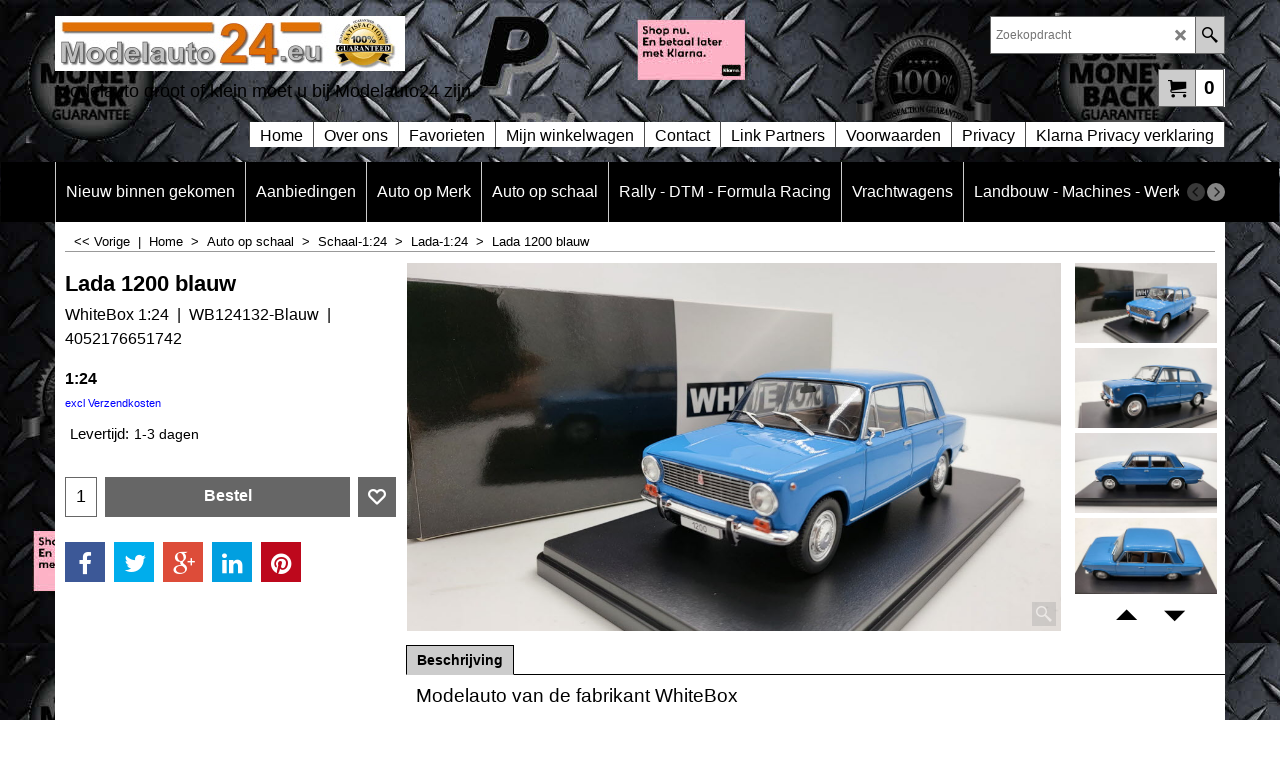

--- FILE ---
content_type: text/html
request_url: https://www.modelauto24.eu/contents/nl/p7146_WhiteBox-Lada-1200-blauw.html
body_size: 23945
content:
<!doctype html>
<html xmlns:sf lang="nl" dir="ltr">
<head prefix="og: http://ogp.me/ns# fb: http://ogp.me/ns/fb# product: http://ogp.me/ns/product#">
<meta http-equiv="Content-Type" content="text/html; charset=utf-8" />
<meta name="viewport" content="width=device-width, initial-scale=1.0, maximum-scale=1.0" />
<style id="_acj_">body{visibility:hidden!important;}</style>
<script>if(self===top||(function(){try{return typeof(window.parent.applyColorScheme)!='undefined'||document.location.host.indexOf('samplestores.shopfactory')!=-1;}catch(e){return false;}})()){var _acj_=document.getElementById('_acj_');_acj_.parentNode.removeChild(_acj_);}else{top.location=self.location;}</script>
<style id="_cls_">#ProductLoop{opacity:0;}</style>
<script>
window.addEventListener('load',function(){setTimeout(function(){var _cls_=document.getElementById('_cls_');if(_cls_)_cls_.parentNode.removeChild(_cls_);},100);},false);
setTimeout(function(){var _cls_=document.getElementById('_cls_');if(_cls_)_cls_.parentNode.removeChild(_cls_);},5000);
</script>
<title>Lada 1200 blauw | WB124132-Blauw | 4052176651742 </title>
<meta name="description" content="Modelauto van de fabrikant WhiteBox" />
<meta name="keywords" content="Modelauto, Diecast, Modelauto24, Hobby, speelgoedauto, speelgoed, verzameling, autoverzameling, toyshop, toys, scale, 1:87, 1:67, 1:43, 1;24, 1:18, 1:12, toystory, cadeau, mancave, ABREX, AMERICAN HERITAGE MODELS, APEX, ART MODEL, AUTO HISTORIA, AUTOART, BBURAGO, BEST, BOS-MODELS, BREKINA, BREKINA / DRUMMER, BREKINA ARWICO, BREKINA DRUMMER, BREKINA HEICO MODELL, BREKINA RESINA, BREKINA STARLINE, BREKINA STARMADA, BREKINA/MCW, BRITAINS, BRUMM, BUB, COBI, CORGI, ELIGOR, ERTL AMERICAN MUSCLE, FIRST RESPONSE, GT SPIRIT, AUTOCULT, BUSCH, GT SPIRIT, HERPA, ISCALE, IXO, JADI, MAISTO, MINICHAMPS, MOTORART, NOREV, NZG, OTTOMOBILE, PCT, PREMIUM CLASSIXXS, RIETZE, SCHUCO, SPARK, WIKING, Z MODELS, MODELS, IXO, IXO JUNIOR, J-COLLECTION, JADA, JOLLY MODEL, KK SCALE, KK-SCALE, KYOSHO, GT SPIRIT, LOOK SMART, LUCKY DIE CAST, MAISTO, MCG, MERCEDES, MINI CAR, MINI PARTES, MINICHAMPS/MCW, MINIKRAFT, MOTORMAX, MOTORSPORTS AUTHENTICS, NASH AVTOPROM, NEO, NEO LIMITED 300, NEW RAY, NOREV, OTTOMOBILE, OXFORD, PARAGON, PCX87, PREMIUM CLASSIXXS, PREMIUM SCALE MODELS, PREMIUM X, QUARTZO, RASTAR, RICKO, RIETZE, RIO, RMZ HOBBY, ROAD KINGS, ROAD RAGERS, SCHUCO, SCHUCO / PRO.R, SEAT, SIKU, SOVIET AUTOBUS,  SPECIALC, STARLINE, START SCALE MODELS, SUBARU, SUN STAR, TROFEU, TROFEU/SCALA, VANGUARDS, VITESSE, WEISE-TOYS, WELLY, WHITEBOX, WIKING, WIKING / PMS, Y-SERIE, YAT MING, Z-MODELS, Revell, " />
<meta http-equiv="expires" content="0" />
<meta name="generator" content="ShopFactory V14 www.shopfactory.com" />
<meta name="author" content="Auto Edison Utrecht v.o.f" />
<link rel="canonical" href="https://www.modelauto24.eu/contents/nl/p7146_WhiteBox-Lada-1200-blauw.html" /><meta property="og:image" content="https://www.modelauto24.eu/contents/media/l_WB124132-Lada-1200-blauw-WhiteBox-Modelauto-%281%29.jpg" />
<meta property="og:image" content="https://www.modelauto24.eu/contents/media/l_WB124132-Lada-1200-blauw-WhiteBox-Modelauto-%281%29.jpg" />
<meta property="og:type" content="product" />
<meta property="og:url" content="https://www.modelauto24.eu/contents/nl/p7146_WhiteBox-Lada-1200-blauw.html" />
<meta property="og:title" content="Lada 1200 blauw" />
<meta property="og:description" content="Modelauto van de fabrikant WhiteBox" />
<meta property="product:condition" content="new" />
<meta property="brand" content="WhiteBox 1:24" />
<meta property="product:availability" content="instock" />
<meta property="product:ean" content="4052176651742" />
<meta property="product:sku" content="WB124132-Blauw" />
<meta property="product:price:amount" content="29.50" />
<meta property="product:price:currency" content="EUR" />
<meta property="product:weight:value" content="0.35" />
<meta property="product:weight:units" content="kg" />
<script type="text/javascript">
/*<![CDATA[*/
function getARMID(key,getOnly){
if(getOnly){return (document.cookie.match('(?:^|;)\\s*'+key+'=([^;]*)') || ['',''])[1];}
var isNew=false,id=location.search.match('[\&\?]'+key+'=([^&]*)');
if(id){
id=id[1];
var cookid=(document.cookie.match('(?:^|;)\\s*'+key+'=([^;]*)') || ['',''])[1];
isNew=(id!=cookid);
}
if(isNew){
var date=new Date(2099,12,31);
document.cookie=key+'='+id+'; expires='+date.toGMTString()+'; path='+location.pathname.replace(new RegExp('(?:contents/)?(?:'+document.documentElement.lang=='en-GB'?'en-uk':document.documentElement.lang+'/)?[^/]*$'),'')+';';
if(typeof(parm)=='undefined')parm={};parm[key]=id;
}
return {'id':id,'new':isNew};
}
var aid=getARMID('aid');
if(aid['id']&&aid['new']){idimg=new Image();idimg.src='//santu.com/webshop/aid_tracker.cgi?aid='+aid['id'];}
/*]]>*/
</script>
<style type="text/css">
@import "../styles/website.css?lmd=45532.479954";
@import "../styles/pa_sfx-content_1.css?lmd=45532.492500";
@import "../styles/pd_sfx-base_2.css?lmd=45029.676470";
@import "../styles/index1.css?lmd=45532.479954";
@import "../styles/index2.css?lmd=45532.479954";
@import "../styles/global.css?lmd=45532.492500";
@import "../styles/global-responsive.css?lmd=45532.492500";
/*  */@import "../../shared_files/blocks/box.css?lmd=43028.565810";
@import "../../shared_files/blocks/content.css?lmd=44643.646620";
/*  *//* */
@import "../../shared_files/icomoon/style.css?lmd=44505.523218";
@import "../../shared_files/flickity.min.css?lmd=43129.529606";
</style>
<style type="text/css" id="sf-load-css"></style>
<!-- Require IcoMoon --><script>
var hasProducts=true;
var pgid='P7146';
//<!--BEGIN_C78E91C8-61BA-447e-B459-F6FE529C7724-->
var LMD='';
//<!--END_C78E91C8-61BA-447e-B459-F6FE529C7724-->
</script>
<script type="text/javascript" charset="utf-8" src="../loader.js?lmd=45532.479861"></script>
<script id="__sfLoadJQuery" src="../../shared_files/jquery-1.11.1.min.js" type="text/javascript"></script>
<script type="text/javascript" src="../../shared_files/jquery.sidr.min.js?lmd=43129.529606" defer></script>
<script type="text/javascript" charset="utf-8" src="../sf.js?lmd=45532.492361" defer></script>
<script type="text/javascript" src="../../shared_files/flickity.pkgd.min.js?lmd=43129.529606" defer></script>
<script type="text/javascript" src="../../shared_files/jquery.zoom.min.js?lmd=43129.529606" defer></script>
<script type="text/javascript" src="../../shared_files/echo.js?lmd=43152.474931" defer></script>
<!-- Google tag (gtag.js) --><script async src="https://www.googletagmanager.com/gtag/js?id=G-QWTN7RC2F5"></script>
<script>
/* SFNOTE_BEGIN:prevent script execution when in editing mode */
if(typeof(tf)!='undefined'&&(typeof(tf.isInSF)=='undefined'||!tf.isInSF())){
/* SFNOTE_END:prevent script execution when in editing mode */
window.dataLayer = window.dataLayer || [];
function gtag(){dataLayer.push(arguments);}
gtag('js', new Date());
gtag('config', 'G-QWTN7RC2F5');
/* SFNOTE_BEGIN:prevent script execution when in editing mode */
}
/* SFNOTE_END:prevent script execution when in editing mode */
</script>
<script>
!function(f,b,e,v,n,t,s)
{if(f.fbq)return;n=f.fbq=function(){n.callMethod?
n.callMethod.apply(n,arguments):n.queue.push(arguments)};
if(!f._fbq)f._fbq=n;n.push=n;n.loaded=!0;n.version='2.0';
n.queue=[];t=b.createElement(e);t.async=!0;
t.src=v;s=b.getElementsByTagName(e)[0];
s.parentNode.insertBefore(t,s)}(window, document,'script',
'https://connect.facebook.net/en_US/fbevents.js');
fbq('init', '279639692825929');
fbq('track', 'PageView');
</script>
<script>
fbq('track', 'ViewContent', {
content_ids: ['WB124132-Blauw'],
content_type: 'product',
value: 29.50,
currency: 'EUR'
});
var idFBPixelEvtAdd=setInterval(function(){
if(!tf.core||!tf.core.Basket)return;
clearInterval(idFBPixelEvtAdd);
jQuery(tf.core.Basket).on('Add', function(event, itemNo, itm){
fbq('track', 'AddToCart', {
content_ids: [itemNo],
content_type: 'product',
value: itm.calc(),
currency: 'EUR'
});
});
},200);
</script>
<script type="text/javascript">
var pgidx=tf.wm.jfile(location.href).replace(/\#.*$/,'');
var _sfProductsInPage=[];
sfFilters.deptEnabled=pgid;
</script>
<meta name="optinout" />
</head>
<body class="GC41 ThemeVersion-11">
<a name="top"></a>
<iframe name="extra" id="extra" src="../extra.html" width="5" height="5" frameborder="0" border="0" unselectable="on" style="position:absolute;z-index:0;overflow:hidden;left:50%;top:50%;display:none;width:5px;height:5px;" allowtransparency="true" class="is-detailed-view"></iframe>
<div class="GC39 header mobile">
<div class="GC26 utils group">
<menu>
<div class="menu_left_col">
<li id="util_menu" class="sf-button sf-corner">
<a id="sidemap-button" href="#Sidemap" title="Menu">
<svg version="1.1" id="Layer_1" xmlns="http://www.w3.org/2000/svg" xmlns:xlink="http://www.w3.org/1999/xlink" x="0px" y="0px" viewBox="0 0 512 512" style="enable-background:new 0 0 512 512;" xml:space="preserve">
<g>
<path d="M491.318,235.318H20.682C9.26,235.318,0,244.577,0,256s9.26,20.682,20.682,20.682h470.636
c11.423,0,20.682-9.259,20.682-20.682C512,244.578,502.741,235.318,491.318,235.318z"></path>
</g>
<g>
<path d="M491.318,78.439H20.682C9.26,78.439,0,87.699,0,99.121c0,11.422,9.26,20.682,20.682,20.682h470.636
c11.423,0,20.682-9.26,20.682-20.682C512,87.699,502.741,78.439,491.318,78.439z"></path>
</g>
<g>
<path d="M491.318,392.197H20.682C9.26,392.197,0,401.456,0,412.879s9.26,20.682,20.682,20.682h470.636
c11.423,0,20.682-9.259,20.682-20.682S502.741,392.197,491.318,392.197z"></path>
</g>
</svg>
</a>
</li>
</div>
<div class="mob_logo_col">
<div class="CompanyImage"><span></span><a href="../../index.html" title="logo-modelauto24-groot-2-slag-60_">
<img width="350" height="55" src="../media/trans.gif" data-echo="../media/logo-modelauto24-groot-2-slag-60-2_.jpg" class="DataEchoLoaded" id="I" name="I" border="0" alt="logo-modelauto24-groot-2-slag-60_" title="logo-modelauto24-groot-2-slag-60_" hspace="0" vspace="0" align="" onmouseover="window.status='logo-modelauto24-groot-2-slag-60_';return true;" onmouseout="window.status='';return true" /></a></div>
</div>
<div id="util_group" class="right_icon_col">
<script type="text/javascript">
var idTimeoutMobileSearchHideBox=-1;
function mobileSearch(el){
clearTimeout(idTimeoutMobileSearchHideBox);
if(!el)return;
if(tf.content.document.search)tf.content.document.search.phrase.value=$(el).parents('#mobile_search').find('#phrase').val();
tf.searchPhrase=$(el).parents('#mobile_search').find('#phrase').val();
tf.utils.search_all();
}
function mobileSearchShowBox(){}
function mobileSearchHideBox(){}
</script>
<li id="mobile_cart" class="sf-button sf-corner">
<a href="#" title="Mijn winkelwagen" onclick="location=tf.wm.url('basket.html','-',true);return false;"><i class="icon-cart"></i> <span class="GC91 MiniCartTotalItemsQuantity_Mobile" id="MiniCartTotalItemsQuantity_Mobile">0</span></a>
</li>
</div>
</menu>
</div>
<div class="search_coll">
<div id="util_searchbox" class="sf-corner">
<form id="mobile_search" name="mobile_search" onsubmit="mobileSearch(this[0]);return false;">
<input type="search" id="phrase" name="phrase" />
<span id="util_searchbox_search" class="sf-button sf-corner">
<button type="submit" title="Zoeken" style="border:none;background-color:transparent;"><i class="icon-search2">&nbsp;</i></button>
</span>
</form>
</div>
</div>
</div>
<script type="text/javascript">
$(document).ready(function(){
if (!tf.isInSF() && !tf.isInDesigner()) $('.gallery-box a').removeAttr('onclick');
if (tf.isInSF()) {
window.Flickity.prototype._dragPointerDown= function( event, pointer ) {
this.pointerDownPoint = Unipointer.getPointerPoint( pointer );
}
}
//topbar
var $galleryTopbar = null, galleryTopbarRowItems = 0;
function SetGalleryTopbar() {
if ($galleryTopbar) $galleryTopbar.flickity('destroy');
$galleryTopbar = null;
$galleryTopbar = $('.TopBar:visible .gallery-box').flickity({
cellAlign: 'left',
freeScroll: true,
contain: true,
setGallerySize: false,
prevNextButtons: false,
pageDots: false,
imagesLoaded: true
});
$galleryTopbar.flickity('resize');
$('img', $galleryTopbar).css('opacity','');
}
// Link Image Group 1
var galleryRowItems = $('.Banner .BannerImage').length;
if (galleryRowItems >= 1) {
var $gallery = $('.Banner .gallery-box').flickity({
wrapAround: true,
autoPlay: (tf.isInSF() || galleryRowItems == 1 ? false : 5000),
draggable: galleryRowItems > 1,
freeScroll: false,
setGallerySize: false,
prevNextButtons: galleryRowItems > 1,
pageDots: false
});
function ResizeGallery() {
var wBanner = $('.Banner').width(), wAvailable = parseInt('.BannerLinkImageSizes.LinkLogo.FixedWidth') || wBanner, hAvailable = (parseInt($('.Banner .gallery-box').css('max-height','').css('max-height')) || parseInt('.BannerLinkImageSizes.LinkLogo.FixedHeight'));
var rAvailable = hAvailable / wAvailable;
var wMaxNatural = 0, hMaxNatural = 0;
$('.Banner a.BannerImage img, .Banner a.BannerImage .slide-item').each(function(){
$(this).width('');
var wNatural = parseFloat(this.naturalWidth || this.getAttribute('data-naturalwidth') || this.getAttribute('width') || $(this).width()), hNatural = parseFloat(this.naturalHeight || this.getAttribute('data-naturalheight') || this.getAttribute('height') || $(this).height());
if (wNatural >= wMaxNatural) {
if (hMaxNatural == 0 || hNatural <= hAvailable) {
wMaxNatural = wNatural;
hMaxNatural = hNatural;
}
}
});
if (wMaxNatural > 0 && hMaxNatural > 0) {
hMaxNatural = (hMaxNatural / wMaxNatural) * Math.min(wBanner, wMaxNatural);
wMaxNatural = wBanner;
}
var hMax = Math.min(hAvailable, hMaxNatural, wBanner * rAvailable);
$('.Banner .gallery-box').css({'height':'','max-height':'none'}).attr('style',($('.Banner .gallery-box').attr('style')||'')+'height:'+hMax+'px!important;');
$('.Banner .gallery-box .BannerImage').css('height','').attr('style',($('.Banner .gallery-box .BannerImage').attr('style')||'')+'height:'+hMax+'px!important;');
$('.Banner a.BannerImage img, .Banner a.BannerImage .slide-item').each(function(){
$(this).width($(this).width() > wBanner ? '100%' : $(this).width());
});
if ($gallery) $gallery.flickity('resize');
}
$('.Banner .BannerImage img').off('load imageLoaded.flickity').on('load imageLoaded.flickity', ResizeGallery);
$(window).on('load resize', ResizeGallery);
if (galleryRowItems > 1) {
$('.Banner .BannerImage').each(function(i, item){
var clsname = i == 0 ? "button selected" : "button";
$('.Banner .gallery-buttons').append('<span class="'+clsname+'">&nbsp;</span>');
});
// Flickity instance
var flkty = $gallery.data('flickity');
var $cellButtonGroup = $('.Banner .gallery-buttons');
var $cellButtons = $cellButtonGroup.find('.button');
// update selected cellButtons
$gallery.on( 'cellSelect', function() {
$cellButtons.filter('.selected').removeClass('selected');
$cellButtons.eq( flkty.selectedIndex ).addClass('selected');
});
// select cell on button click
$cellButtonGroup.on( 'click', '.button', function() {
var index = $(this).index();
$gallery.flickity( 'select', index );
});
}
}
function galleryGetRowItems(outerSelector, itemSelector) {
var w = 0, wOuter = $(outerSelector).width() - 1, items = 0;
$(outerSelector)
.find(itemSelector).each(function(){
w += $(this).outerWidth(true);
items++;
var margin = ($(this).outerWidth(true) - $(this).outerWidth());
if (w - margin + 1 >= wOuter) return false;
})
;
return items;
}
//top
var $gallery1 = null, gallery1RowItems = 3;
function SetGallery1() {
$gallery1 = $('.PageLinkBoxWrapper .gallery-box').flickity({
cellAlign: 'left',
wrapAround: true,
freeScroll: true,
setGallerySize: false,
prevNextButtons: false,
pageDots: false
});
$gallery1.flickity('resize');
$('.PageLinkBoxWrapper .gallery-action').removeClass('hide');
}
$('.PageLinkBoxWrapper .icon-arrow-left3').on( 'click', function() {
$gallery1.flickity('previous');
if ($(window).width() > 619) {
for (var n = 1; n < gallery1RowItems; n++) {
$gallery1.flickity('previous');
}
}
});
$('.PageLinkBoxWrapper .icon-arrow-right3').on( 'click', function() {
$gallery1.flickity('next');
if ($(window).width() > 619) {
for (var n = 1; n < gallery1RowItems; n++) {
$gallery1.flickity('next');
}
}
});
if ($(window).width() > 619) {
if ($('.PageLinkBoxWrapper .PageLinkBoxItem').length > gallery1RowItems)  SetGallery1();
}
else {
if ($('.PageLinkBoxWrapper .PageLinkBoxItem').length > 1) SetGallery1();
}
//bottom
var $gallery2 = null, gallery2RowItems = 3;
function SetGallery2() {
$gallery2 = $('.BannerBottomWrapper .gallery-box').flickity({
cellAlign: 'left',
wrapAround: true,
freeScroll: true,
setGallerySize: false,
prevNextButtons: false,
pageDots: false
});
$gallery2.flickity('resize');
$('.BannerBottomWrapper .gallery-action').removeClass('hide');
}
$('.BannerBottomWrapper .icon-arrow-left3').on( 'click', function() {
$gallery2.flickity('previous');
if ($(window).width() > 619) {
for (var n = 1; n < gallery2RowItems; n++) {
$gallery2.flickity('previous');
}
}
});
$('.BannerBottomWrapper .icon-arrow-right3').on( 'click', function() {
$gallery2.flickity('next');
if ($(window).width() > 619) {
for (var n = 1; n < gallery2RowItems; n++) {
$gallery2.flickity('next');
}
}
});
if ($(window).width() > 619) {
if ($('.BannerBottomWrapper .BannerBottomItem').length > gallery2RowItems)  SetGallery2();
}
else {
if ($('.BannerBottomWrapper .BannerBottomItem').length > 1) SetGallery2();
}
//resize
$(window).resize(function(){
if ($(window).width() > 619) {
if ($gallery1 != null && $('.PageLinkBoxWrapper .PageLinkBoxItem').length <= gallery1RowItems)  {
$('.PageLinkBoxWrapper .gallery-action').addClass('hide');
$gallery1.flickity('destroy');
$gallery1 = null;
}
if ($gallery2 != null && $('.BannerBottomWrapper .BannerBottomItem').length <= gallery2RowItems) {
$('.BannerBottomWrapper .gallery-action').addClass('hide');
$gallery2.flickity('destroy');
$gallery2 = null;
}
}
else {
if ($gallery1 == null && $('.PageLinkBoxWrapper .PageLinkBoxItem').length > 1)  SetGallery1();
if ($gallery2 == null && $('.BannerBottomWrapper .BannerBottomItem').length > 1)  SetGallery2();
}
if (tf.isMobile && $('.header.mobile > .TopBar').length == 0) {
if ($galleryTopbar) $galleryTopbar.flickity('destroy');
$galleryTopbar = null;
$('#WebSite .TopBar').clone(true).attr('id', $('#WebSite .TopBar').attr('id')+'Clone').prependTo('.header.mobile');
(function waitForMobileUtils() {
if (!tf.utils || !tf.utils.showMobileUtils) { setTimeout(waitForMobileUtils, 200); return; }
tf.utils.showMobileUtils();
})();
}
else if (!tf.isMobile) {
if ($galleryTopbar) $galleryTopbar.flickity('destroy');
$galleryTopbar = null;
$('.header.mobile > .TopBar').remove();
}
galleryTopbarRowItems = 0;
$('.TopBar:visible .CustomNavBox').each(function(){ galleryTopbarRowItems += $(this).outerWidth(true); })
if ($galleryTopbar != null && $('.TopBar:visible .gallery-box').width() >= galleryTopbarRowItems) {
$galleryTopbar.flickity('destroy');
$galleryTopbar = null;
}
else if ($('.TopBar:visible .gallery-box').width() < galleryTopbarRowItems) SetGalleryTopbar();
});
$(window).trigger('resize');
});
</script>
<div id="WebSite" class="GC38">
<div id="WebSiteHeader" class="GC39 LayoutObject">
<div id="WebSiteHeaderInner" class="WebSiteHeaderInner">
<div id="TopBar" class="GC89 TopBar">
<div id="TopBarDesign" class="GC89 TopBarDesign"></div>
</div>
<div id="DesignImage1">
<div class="header-left">
<div id="CompanyImage" class="">
<a href="../../index.html" title="logo-modelauto24-groot-2-slag-60_">
<img width="350" height="55" src="../media/trans.gif" data-echo="../media/logo-modelauto24-groot-2-slag-60-2_.jpg" class="DataEchoLoaded" id="I" name="I" border="0" alt="logo-modelauto24-groot-2-slag-60_" title="logo-modelauto24-groot-2-slag-60_" hspace="0" vspace="0" align="" onmouseover="window.status='logo-modelauto24-groot-2-slag-60_';return true;" onmouseout="window.status='';return true" />
</a>
</div>
<h2 id="SiteSlogan" class="GC42">Modelauto groot of klein moet u bij Modelauto24 zijn.</h2>
</div>
<div class="header-right">
<div id="Search" class="GC48">
<form name="search">
<input class="GC22 SearchTextField" type="text" id="phrase" name="phrase" size="12" maxlength="40" placeholder="Zoekopdracht" />
<a class="GC48 icon-search2 SearchButton" title="Zoeken" href="#"></a>
<a class="GC48 icon-zoom-in2 SearchButton SearchButtonAdvanced" title="Uitgebreid zoeken" href="#"></a>
</form>
</div>
<div class="rightBottom">
<div id="MiniCart" class="GC22">
<div id="MiniCartTotal" class="MiniCartTotal">
<a href="#" class="MiniCartLink MiniCartInner" title="Mijn winkelwagen">
<i class="GC14 sf-corner icon-cart MiniCartDesignImage1"></i>
<span class="GC14 MiniCartTotalItemsQuantity sf-corner">0</span><!--
<span class="MiniCartTotalAmount"></span>
<span class="MiniCartTotalSummary"></span>
<span class="MiniCartTotalItemsQuantity"></span>
<span class="MiniCartTotalTotalText"></span>
<span class="MiniCartTotalPlusExpenses"></span>
<span class="MiniCartTotalPlusExpensesText"></span>
<span class="MiniCartTotalList"></span>
-->
</a>
</div>
</div>
</div>
</div>
<div id="Index1-spacer">
<div id="Index1" class="GC2 Index1">
<script src="../../shared_files/jquery.menu-aim.js" defer="true"></script>
<script src="../../shared_files/jquery.megamenu.js" defer="true"></script>
<script type="text/javascript">
$(function(){
$('.Index1').on('load', function(){
var idxNum = $(this).attr('class').replace(/.*Index(\d+).*/,'$1');
var GCNum = [
{'top':'GC28', 'tophover':'GC29', 'sub':'GC30', 'subhover':'GC31'},
{'top':'GC32', 'tophover':'GC33', 'sub':'GC34', 'subhover':'GC35'}
][idxNum-1];
$('.idx'+idxNum+'Submenu').empty();
var $branch = $('[id^=idx][id$='+tf.pgid+'] + ul', $(this)).clone(true, true);
if ($branch.length > 0) {
var $subpageNavigation = $('#idxSubpageNavigationAlt');
if ($subpageNavigation.length == 0) {
$subpageNavigation = $('#idxSubpageNavigation');
if ($subpageNavigation.length == 0) $subpageNavigation = $('<div id="idxSubpageNavigation"></div>');
var placed = false, $placement = $('.PageTitle');
if ($placement.length > 0) {
$placement.after($subpageNavigation);
if ($('.PageImage ~ .PageTitle + #idxSubpageNavigation').length == 1) $('.PageImage').insertAfter('#idxSubpageNavigation');
placed = true;
}
if (!placed) {
var selectors = ['.PageIntroduction', '.PageDescription'];
for (var n = 0; n < selectors.length; n++) {
$placement = $(selectors[n]);
if ($placement.length > 0) {
$placement.before($subpageNavigation);
if ($('.PageImage ~ #idxSubpageNavigation + '+selectors[n]).length == 1) $('.PageImage').insertAfter('#idxSubpageNavigation');
placed = true;
break;
}
}
}
if (!placed) {
var selectors = ['#PageContainer1', '#PageContainer11'];
for (var n = 0; n < selectors.length; n++) {
$placement = $(selectors[n]);
if ($placement.length > 0) {
$placement.append($subpageNavigation);
break;
}
}
}
}
$subpageNavigation
.width('auto')
.removeClass('GC28 GC32')
.append('<div class="idx'+idxNum+'Submenu" data-toplevelid="d-33"><i class="icon-spinner2 icon-fa-spin"></i></div>');
$branch.find('> li > ul, i[class*=icon-], li.see-all').remove();
$branch.find('> li')
.on('mouseover', function(){tf.navOvr(this, '', GCNum['subhover']);if(tf.autoText)tf.autoText.localApply(this.parentNode);})
.on('mouseout', function(){tf.navOut(this, '', GCNum['sub']);if(tf.autoText)tf.autoText.localApply(this.parentNode);})
.addClass('idx'+idxNum+'Sub')
.find('> a')
.on('mouseover', function(){tf.navOvr(this, '', '');})
.on('mouseout', function(){tf.navOut(this, '', '');})
.addClass('idx'+idxNum+'Sub')
;
var mh = 0;
$branch.find('> li > a > img').each(function(){
var hasImg = !!$(this).attr('src');
if (!hasImg) $(this).hide();
mh = Math.max(mh, $(this).css('max-height'));
});
var prop = (mh ? 'height:'+mh+'px;' : '');
$branch.find('> li > a').each(function(){
if ($(this).find('> img').length > 0) $(this).find('> img').wrap('<div class="SubPageNavigationImageContainer" style="'+prop+'"></div>');
else $(this).prepend('<div class="SubPageNavigationImageContainer"><span></span></div>');
$(this).addClass('SubPageNavigationBox').find('> span').addClass('SubPageNavigationTitle').wrap('<div class="SubPageNavigationTitleContainer"></div>');
});
$('.idx'+idxNum+'Submenu').empty().append($branch);
$(window).on('load resize', function () {
var $container = $('.idx'+idxNum+'Submenu > ul'), $items = $('li', $container);
var outerSpace = $items.outerWidth(true) - $items.width();
var maxAvailableWidth = $container.css('width','auto').width();
var maxColumns = 8, itemMaxWidth = 260, w = 0;
for (var n = 1; n <= maxColumns; n++) {
w = parseInt((maxAvailableWidth / n) - outerSpace);
if (w <= itemMaxWidth) break;
}
$items.width(w);
$container.width((w + outerSpace) * Math.min(n, $items.length));
if(tf.echo)tf.echo.render();
});
$(window).trigger('resize');
}
$('img', $(this)).remove();
$('> ul[class*=idx]', $(this))
.sfMegaMenu({
'submenuDirection':'below',
'layout':'base',
'showImages':false,
'iconOpenRight':'icon-arrow-right3',
'iconOpenDown':'icon-arrow-down3',
'iconNoImage':'icon-image',
'iconPin':'icon-pushpin',
'idxNum':idxNum,
'onLoad':function() {
var $idxSlider = $('#Index1 > .idx1List');
$('> li', $idxSlider).last().clone().appendTo($idxSlider).children().remove();
function setIdxSlider() {
$idxSlider.parent().width('100%').css('float','none');
$idxSlider
.on('cellSelect', function(){
var flkty = $(this).data('flickity');
if (flkty) {
if (flkty.selectedIndex == $(this).data('selectedIndex')) return;
if ($(this).data('translateX') == $('.flickity-slider', this).css('transform')) {
if (flkty.selectedIndex > $(this).data('selectedIndex')) flkty.selectedIndex = $(this).data('selectedIndex');
else if (flkty.selectedIndex < $(this).data('selectedIndex')) flkty.selectedIndex--;
}
$(this).data({'selectedIndex':flkty.selectedIndex, 'translateX':$('.flickity-slider', this).css('transform')});
}
})
.on('settle', function(){
var $last = $('.flickity-slider > li', this).last(), shifted = $('.flickity-slider', this).css('transform').match(/matrix\((.+)\)/) || $('.flickity-slider', this).css('transform').match(/matrix3d\((.+)\)/), shiftedpx = 0;
if (shifted && shifted.length > 1) shiftedpx = parseFloat((shifted[1].split(', ')[12]) || (shifted[1].split(', ')[4]));
if (parseFloat($last.css('left')) + $last.outerWidth(true) <= $('.flickity-slider', this).width() + Math.abs(shiftedpx)) $('.next', this).attr('disabled', 'disabled');
else $('.next', this).removeAttr('disabled');
})
.flickity({
cellAlign: 'left',
contain: true,
wrapAround: false,
autoPlay: false,
draggable: true,
freeScroll: true,
setGallerySize: false,
prevNextButtons: true,
pageDots: false,
percentPosition: false
})
.flickity('resize')
.find('.flickity-viewport')
.find('.flickity-slider').addClass('idx1List')
.end()
.parentsUntil('[id^=WebSite]').each(function(){
var zIndex = $(this).css('z-index');
if (zIndex == 'auto' || parseInt(zIndex) <= 0) $(this).css('z-index', idxNum == 2 ? 1000 : 1001);
})
;
}
function unsetIdxSlider() {
if ($idxSlider.hasClass('flickity-enabled')) {
$idxSlider
.flickity('destroy')
;
}
$idxSlider.parent().css({'float':''});
}
$(window).on('resize', function () {
unsetIdxSlider(); $idxSlider.parent().css({'width':'', 'float':'none'});
if ($('#WebSite').width() > 619) {
var w = 0, wContainer = ($idxSlider.parent().outerWidth(true)||$idxSlider.outerWidth(true))+1;
$('> li, .flickity-slider > li', $idxSlider).each(function(){ w += $(this).outerWidth(true); $(this).css('height',''); if($(this).outerHeight()>0)$(this).outerHeight($(this).outerHeight()); });
if (w-1 > wContainer) {
setIdxSlider();
$idxSlider.flickity('resize');
setTimeout(function(){$idxSlider.flickity('reposition');}, 200);
}
else if (w < wContainer) unsetIdxSlider();
}
});
$(window).trigger('resize');
}
})
.parent().find('.idx1List > li > a > span').addClass('vcenter');
});
});
</script>
<script type="text/javascript">equalHeightClass.push('SubPageNavigationImageContainer');</script>
<script type="text/javascript">equalHeightClass.push('SubPageNavigationTitleContainer');</script>
<script type="text/javascript">equalHeightClass.push('SubPageNavigationBox');</script>
<!--
Version tag, please don't remove
$Revision: 46130 $
$HeadURL: svn://localhost/ShopFactory/branches/V14_60/bin/SFXTemplates/Index/Horizontal/SFX-BASE_1/toplevel.html $
-->
<i class="icon-spinner2 icon-fa-spin"></i>
<script type="text/javascript">
jQuery(document).ready(function(){
jQuery('.Index1').load(tf.wm.url('d-34.html','-',true)+' ',function(){
if(tf.isEntryPage){
jQuery('.Index1 a[href]').not('a[href^=http]').each(function(){
if(this.id.match(/D-2$/)) this.href=tf.wm.url((tf.lang==tf.baseLang?'../../':'../../'+tf.lang+'/')+this.href.replace(/.*\//,''),'-');
else this.href=tf.wm.url(this.href.replace(/.*\//,''),'-',true);
});
jQuery('.Index1 a img[src]').each(function(){jQuery(this).attr('src', jQuery(this).attr('src').replace(/\.\.\/media\//g,(tf.lang!=tf.baseLang?'../':'')+'contents/media/'));if(jQuery(this).data('echo'))jQuery(this).attr('data-echo', jQuery(this).data('echo').replace(/\.\.\/media\//g,(tf.lang!=tf.baseLang?'../':'')+'contents/media/'));});
} else {
jQuery('.Index1 a[href]').not('a[href^=http]').each(function(){
if(this.id.match(/D-2$/)) {
this.href=tf.wm.url((tf.lang==tf.baseLang?'../../':'../../'+tf.lang+'/')+this.href.replace(/.*\//,''),'-');
}
});
}
jQuery('.Index1').trigger('load');
});
jQuery('#CompanyImage a[href], .CompanyImage a[href]').not('a[href^=http]').each(function(){
var href = this.href.replace(/.*\//,'');
if(tf.isEntryPage) this.href=tf.wm.url((tf.lang==tf.baseLang?'../../':'../../'+tf.lang+'/')+href,'-');
else this.href=tf.wm.url((tf.lang==tf.baseLang?'../../':'../../'+tf.lang+'/')+href,'-');
});
});
</script>
</div><div id="idx1Sentinel"></div>
</div>
</div>
<div id="DesignImage3">
<span class="GC32"></span>
<div id="Index2" class="GC32 Index2">
<script type="text/javascript">
$(function(){
$('.Index2').on('load', function(){
var idxNum = $(this).attr('class').replace(/.*Index(\d+).*/,'$1');
var GCNum = [
{'top':'GC28', 'tophover':'GC29', 'sub':'GC30', 'subhover':'GC31'},
{'top':'GC32', 'tophover':'GC33', 'sub':'GC34', 'subhover':'GC35'}
][idxNum-1];
$('.idx'+idxNum+'Submenu').empty();
var $branch = $('[id^=idx][id$='+tf.pgid+'] + ul', $(this)).clone(true, true);
if ($branch.length > 0) {
var $subpageNavigation = $('#idxSubpageNavigationAlt');
if ($subpageNavigation.length == 0) {
$subpageNavigation = $('#idxSubpageNavigation');
if ($subpageNavigation.length == 0) $subpageNavigation = $('<div id="idxSubpageNavigation"></div>');
var placed = false, $placement = $('.PageTitle');
if ($placement.length > 0) {
$placement.after($subpageNavigation);
if ($('.PageImage ~ .PageTitle + #idxSubpageNavigation').length == 1) $('.PageImage').insertAfter('#idxSubpageNavigation');
placed = true;
}
if (!placed) {
var selectors = ['.PageIntroduction', '.PageDescription'];
for (var n = 0; n < selectors.length; n++) {
$placement = $(selectors[n]);
if ($placement.length > 0) {
$placement.before($subpageNavigation);
if ($('.PageImage ~ #idxSubpageNavigation + '+selectors[n]).length == 1) $('.PageImage').insertAfter('#idxSubpageNavigation');
placed = true;
break;
}
}
}
if (!placed) {
var selectors = ['#PageContainer1', '#PageContainer11'];
for (var n = 0; n < selectors.length; n++) {
$placement = $(selectors[n]);
if ($placement.length > 0) {
$placement.append($subpageNavigation);
break;
}
}
}
}
$subpageNavigation
.width('auto')
.removeClass('GC28 GC32')
.append('<div class="idx'+idxNum+'Submenu" data-toplevelid="d-33"><i class="icon-spinner2 icon-fa-spin"></i></div>');
$branch.find('> li > ul, i[class*=icon-], li.see-all').remove();
$branch.find('> li')
.on('mouseover', function(){tf.navOvr(this, '', GCNum['subhover']);if(tf.autoText)tf.autoText.localApply(this.parentNode);})
.on('mouseout', function(){tf.navOut(this, '', GCNum['sub']);if(tf.autoText)tf.autoText.localApply(this.parentNode);})
.addClass('idx'+idxNum+'Sub')
.find('> a')
.on('mouseover', function(){tf.navOvr(this, '', '');})
.on('mouseout', function(){tf.navOut(this, '', '');})
.addClass('idx'+idxNum+'Sub')
;
var mh = 0;
$branch.find('> li > a > img').each(function(){
var hasImg = !!$(this).attr('src');
if (!hasImg) $(this).hide();
mh = Math.max(mh, $(this).css('max-height'));
});
var prop = (mh ? 'height:'+mh+'px;' : '');
$branch.find('> li > a').each(function(){
if ($(this).find('> img').length > 0) $(this).find('> img').wrap('<div class="SubPageNavigationImageContainer" style="'+prop+'"></div>');
else $(this).prepend('<div class="SubPageNavigationImageContainer"><span></span></div>');
$(this).addClass('SubPageNavigationBox').find('> span').addClass('SubPageNavigationTitle').wrap('<div class="SubPageNavigationTitleContainer"></div>');
});
$('.idx'+idxNum+'Submenu').empty().append($branch);
$(window).on('load resize', function () {
var $container = $('.idx'+idxNum+'Submenu > ul'), $items = $('li', $container);
var outerSpace = $items.outerWidth(true) - $items.width();
var maxAvailableWidth = $container.css('width','auto').width();
var maxColumns = 8, itemMaxWidth = 260, w = 0;
for (var n = 1; n <= maxColumns; n++) {
w = parseInt((maxAvailableWidth / n) - outerSpace);
if (w <= itemMaxWidth) break;
}
$items.width(w);
$container.width((w + outerSpace) * Math.min(n, $items.length));
if(tf.echo)tf.echo.render();
});
$(window).trigger('resize');
}
$('img', $(this)).remove();
$('> ul[class*=idx]', $(this))
.sfMegaMenu({
'submenuDirection':'below',
'layout':'base',
'showImages':false,
'iconOpenRight':'icon-arrow-right3',
'iconOpenDown':'icon-arrow-down3',
'iconNoImage':'icon-image',
'iconPin':'icon-pushpin',
'idxNum':idxNum,
'onLoad':function() {
var $idxSlider = $('#Index2 > .idx2List');
$('> li', $idxSlider).last().clone().appendTo($idxSlider).children().remove();
function setIdxSlider() {
$idxSlider.parent().width('100%').css('float','none');
$idxSlider
.on('cellSelect', function(){
var flkty = $(this).data('flickity');
if (flkty) {
if (flkty.selectedIndex == $(this).data('selectedIndex')) return;
if ($(this).data('translateX') == $('.flickity-slider', this).css('transform')) {
if (flkty.selectedIndex > $(this).data('selectedIndex')) flkty.selectedIndex = $(this).data('selectedIndex');
else if (flkty.selectedIndex < $(this).data('selectedIndex')) flkty.selectedIndex--;
}
$(this).data({'selectedIndex':flkty.selectedIndex, 'translateX':$('.flickity-slider', this).css('transform')});
}
})
.on('settle', function(){
var $last = $('.flickity-slider > li', this).last(), shifted = $('.flickity-slider', this).css('transform').match(/matrix\((.+)\)/) || $('.flickity-slider', this).css('transform').match(/matrix3d\((.+)\)/), shiftedpx = 0;
if (shifted && shifted.length > 1) shiftedpx = parseFloat((shifted[1].split(', ')[12]) || (shifted[1].split(', ')[4]));
if (parseFloat($last.css('left')) + $last.outerWidth(true) <= $('.flickity-slider', this).width() + Math.abs(shiftedpx)) $('.next', this).attr('disabled', 'disabled');
else $('.next', this).removeAttr('disabled');
})
.flickity({
cellAlign: 'left',
contain: true,
wrapAround: false,
autoPlay: false,
draggable: true,
freeScroll: true,
setGallerySize: false,
prevNextButtons: true,
pageDots: false,
percentPosition: false
})
.flickity('resize')
.find('.flickity-viewport')
.find('.flickity-slider').addClass('idx2List')
.end()
.parentsUntil('[id^=WebSite]').each(function(){
var zIndex = $(this).css('z-index');
if (zIndex == 'auto' || parseInt(zIndex) <= 0) $(this).css('z-index', idxNum == 2 ? 1000 : 1001);
})
;
}
function unsetIdxSlider() {
if ($idxSlider.hasClass('flickity-enabled')) {
$idxSlider
.flickity('destroy')
;
}
$idxSlider.parent().css({'float':''});
}
$(window).on('resize', function () {
unsetIdxSlider(); $idxSlider.parent().css({'width':'', 'float':'none'});
if ($('#WebSite').width() > 619) {
var w = 0, wContainer = ($idxSlider.parent().outerWidth(true)||$idxSlider.outerWidth(true))+1;
$('> li, .flickity-slider > li', $idxSlider).each(function(){ w += $(this).outerWidth(true); $(this).css('height',''); if($(this).outerHeight()>0)$(this).outerHeight($(this).outerHeight()); });
if (w-1 > wContainer) {
setIdxSlider();
$idxSlider.flickity('resize');
setTimeout(function(){$idxSlider.flickity('reposition');}, 200);
}
else if (w < wContainer) unsetIdxSlider();
}
});
$(window).trigger('resize');
}
})
.parent().find('.idx2List > li > a > span').addClass('vcenter');
});
});
</script>
<script type="text/javascript">equalHeightClass.push('SubPageNavigationImageContainer');</script>
<script type="text/javascript">equalHeightClass.push('SubPageNavigationTitleContainer');</script>
<script type="text/javascript">equalHeightClass.push('SubPageNavigationBox');</script>
<!--
Version tag, please don't remove
$Revision: 46130 $
$HeadURL: svn://localhost/ShopFactory/branches/V14_60/bin/SFXTemplates/Index/Horizontal/SFX-BASE_1/toplevel.html $
-->
<i class="icon-spinner2 icon-fa-spin"></i>
<script type="text/javascript">
jQuery(document).ready(function(){
jQuery('.Index2').load(tf.wm.url('d-33.html','-',true)+' ',function(){
if(tf.isEntryPage){
jQuery('.Index2 a[href]').not('a[href^=http]').each(function(){
if(this.id.match(/D-2$/)) this.href=tf.wm.url((tf.lang==tf.baseLang?'../../':'../../'+tf.lang+'/')+this.href.replace(/.*\//,''),'-');
else this.href=tf.wm.url(this.href.replace(/.*\//,''),'-',true);
});
jQuery('.Index2 a img[src]').each(function(){jQuery(this).attr('src', jQuery(this).attr('src').replace(/\.\.\/media\//g,(tf.lang!=tf.baseLang?'../':'')+'contents/media/'));if(jQuery(this).data('echo'))jQuery(this).attr('data-echo', jQuery(this).data('echo').replace(/\.\.\/media\//g,(tf.lang!=tf.baseLang?'../':'')+'contents/media/'));});
} else {
jQuery('.Index2 a[href]').not('a[href^=http]').each(function(){
if(this.id.match(/D-2$/)) {
this.href=tf.wm.url((tf.lang==tf.baseLang?'../../':'../../'+tf.lang+'/')+this.href.replace(/.*\//,''),'-');
}
});
}
jQuery('.Index2 #idx2D-2').parent('li').remove();
jQuery('.Index2').trigger('load');
});
});
</script>
</div><div id="idx2Sentinel"></div>
</div>
</div>
</div>
<div id="WebSiteContent" class="GC1">
<div id="idxSubpageNavigation" class="GC22 EqualHeight"></div>
<div id="Content" class="GC22 ContentBody">
<div itemtype="http://schema.org/BreadcrumbList" class="GC6 Breadcrumbs" itemscope="" ID="Breadcrumbs-P7146">
<div class="BreadcrumbsTrail">
<script type="text/javascript">
addEvent('onunload',function(){tf.nametag.add('pgidxFrom',tf.pgidx);return true;});
</script>
<a href="d8483_Lada.html#p7146" onclick="cancelBuble(event);if(tf.isInDesigner()){history.back();return false;}var backURL=tf.moreHistory.pop(tf.pgidx);if(backURL)location=(backURL.indexOf(tf.enterFilename)==0?'../../':'')+backURL;else{if(tf.moreHistory._stack.length==0)return true;else history.back();}return false;"><span class="LayoutObject" id="BackLink">&nbsp;&lt;&lt; Vorige&nbsp;</span></a>
|&nbsp;
<nobr itemprop="itemListElement" itemscope itemtype="http://schema.org/ListItem">
<a href="../../index.html" title="Home " itemprop="item">
<span itemprop="name">Home </span><meta itemprop="position" content="0" />
&nbsp;&gt;&nbsp;
</a>
</nobr>
<nobr itemprop="itemListElement" itemscope itemtype="http://schema.org/ListItem">
<a href="d8598_Auto-op-schaal.html" title="Auto op schaal" itemprop="item">
<span itemprop="name">Auto op schaal</span><meta itemprop="position" content="1" />
&nbsp;&gt;&nbsp;
</a>
</nobr>
<nobr itemprop="itemListElement" itemscope itemtype="http://schema.org/ListItem">
<a href="d8284_Scale-1_24.html" title="Schaal-1:24" itemprop="item">
<span itemprop="name">Schaal-1:24</span><meta itemprop="position" content="2" />
&nbsp;&gt;&nbsp;
</a>
</nobr>
<nobr itemprop="itemListElement" itemscope itemtype="http://schema.org/ListItem">
<a href="d8483_Lada.html" title="Lada-1:24" itemprop="item">
<span itemprop="name">Lada-1:24</span><meta itemprop="position" content="3" />
&nbsp;&gt;&nbsp;
</a>
</nobr>
<nobr itemprop="itemListElement" itemscope itemtype="http://schema.org/ListItem" style="display:none;">
<a href="p7146_WhiteBox-Lada-1200-blauw.html" title="Lada 1200 blauw" itemprop="item">
<span itemprop="name">Lada 1200 blauw</span><meta itemprop="position" content="4" />
</a>
</nobr>
<style>.Breadcrumbs nobr {display:inline;}</style>
<nobr><span>Lada 1200 blauw</span></nobr>
</div>
</div>
<div id="PageContainer11" class="EqualHeight_PageContainer1">
<!-- Page elements are kept in this div so the if statement above may
make room for PageLinkBox -->
<div id="PageContainer1" class="EqualHeight_PageContainer1">
</div>
</div>
<script type="text/javascript">tf.lastpage=tf.wm?tf.wm.jfile(location.href):'';tf.nametag.add('lastpage',tf.lastpage);tf.lastdeptpage=tf.wm?tf.wm.jfile(location.href):'';tf.nametag.add('lastdeptpage',tf.lastdeptpage);</script>
<script type="text/javascript">
/*<![CDATA[*/
function mfw(){var a='<div style="line-height:0.01em;height:0;overflow-y:hidden;">';for(var n=0;n<20;n++)a+='&lt;!-- MakeFullWidth'+n+' --&gt;';a+='</div>';dw(a);}
var jsloaded=false,opt=[];
function add_opt(id,name,title,type,opttype,combine){opt[opt.length]=[id,name.replace(/&nbsp;/g,''),title.replace(/&nbsp;/g,''),type,opttype,combine];}
var sfAddRef=[];
function getAddDiv(){return gl('sfLightBox');}
function sfAddPop(name,isLang){if(!isInSF()&&tf.utils){if(!name)name='pconfirm'; sfAddRef=[];tf.utils.showPopup(tf.wm.url(name+'.html',tf.lmd[name],isLang),630,190,true,false,false,'AddToBasket');}}
function sfAddUnpop(){if(tf.utils){if(jQuery('#sfLightBox.AddToBasket').length>0)tf.utils.sfMediaBox.closeBox();}}
var bpriceArr=[],ppriceArr=[],weightArr=[],crFFldArr=[],ppriceCrossPromotionArr=[],bpriceCrossPromotionArr=[];
function ppriceDsp(n){var cc=tf.currentCurrency,dd=cc.decimal_places,cm=cc.multiplier,sm=tf.shopCurrency.multiplier,dec=Math.pow(10,dd),s=''+(Math.round((n*cm/sm)*dec)/dec),dp=s.indexOf('.');if(dp==-1)dp=s.length;else dp++;s+=(s.indexOf('.')==-1&&dd>0?'.':'')+'00000'.substr(0,dd-(s.length-dp));return s;}
function ppriceDscPct(dsc,prc){dsc=ppriceDsp(prc-(prc*dsc/100));return dsc;}
function dBasePrice2(Id,arr,w){if(!arr)return;if(!w)w=window;arr=arr.split(core.str_sep1);if(w.document.getElementById('ProductBasePrice-'+Id)){var bpriceHTML=core.bprice([Id,arr[4],arr[5],arr[6],arr[2]]);if(bpriceHTML!='')w.document.getElementById('ProductBasePrice-'+Id).innerHTML=bpriceHTML;}}
/*]]>*/
</script>
<script type="text/javascript">
/*<![CDATA[*/
var __sfChoiceImageLocation='optionarea_radiobutton_one',__sfChoiceImageWidth=parseInt('60');
/*]]>*/
</script>
<script type="text/javascript">
$(document).ready(function(){
if (!tf.isInSF() && !tf.isInDesigner()) $('.gallery-box a, .ProductCrossPromotionRecommendSliderItem a').removeAttr('onclick');
if (tf.isInSF()) {
window.Flickity.prototype._dragPointerDown= function( event, pointer ) {
this.pointerDownPoint = Unipointer.getPointerPoint( pointer );
}
}
function PCPGallery(idPCPGS,idPCPGB,idPCPGC,idPCPGA) {
this.$PCPGallery = null;
this.$PCPGallerySlider = $(idPCPGS);
this.$PCPGalleryBox = this.$PCPGallerySlider.find(idPCPGB);
this.$PCPGalleryContainer = this.$PCPGallerySlider.find(idPCPGC);
this.$PCPGalleryAction = this.$PCPGallerySlider.find(idPCPGA);
this.PCPGalleryRowItems = 0;
var me=this;
this.setPCPGallery=function() {
if(this.$PCPGallery)return;
this.$PCPGallery = this.$PCPGalleryBox.flickity({
cellAlign: 'left',
wrapAround: true,
freeScroll: true,
setGallerySize: true,
prevNextButtons: false,
pageDots: false
});
this.$PCPGallery.flickity('resize');
this.$PCPGalleryAction.removeClass('hide');
var PCPGallery = this.$PCPGallery;
setTimeout(function(){
PCPGallery.flickity('resize');
}, 2000)
}
this.unsetPCPGallery=function() {
this.$PCPGalleryAction.addClass('hide');
if (this.$PCPGallery) {
this.$PCPGallery.flickity('destroy');
this.$PCPGallery = null;
}
}
this.togglePCPGallery=function() {
var PCPGalleryBoxWidth = this.$PCPGalleryBox.width(), PCPGalleryItemsWidth = 0;
this.$PCPGalleryContainer.width('').each(function () { PCPGalleryItemsWidth += $(this).outerWidth(true); });
this.PCPGalleryRowItems = parseInt((PCPGalleryBoxWidth / (PCPGalleryItemsWidth / this.$PCPGalleryContainer.length)));
this.$PCPGalleryContainer.outerWidth(PCPGalleryBoxWidth / this.PCPGalleryRowItems, true);
PCPGalleryItemsWidth = 0;
this.$PCPGalleryContainer.each(function () { PCPGalleryItemsWidth += $(this).outerWidth(true); });
if (PCPGalleryItemsWidth <= PCPGalleryBoxWidth+this.PCPGalleryRowItems) debounce(function(){me.unsetPCPGallery.apply(me);}, 200)();
else debounce(function(){me.setPCPGallery.apply(me);}, 200)();
}
this.$PCPGallerySlider.find('.icon-arrow-left3').on('click', function() {
for (var n = 0; n < me.PCPGalleryRowItems; n++) me.$PCPGallery.flickity('previous');
});
this.$PCPGallerySlider.find('.icon-arrow-right3').on('click', function() {
for (var n = 0; n < me.PCPGalleryRowItems; n++) me.$PCPGallery.flickity('next');
});
this.togglePCPGallery();
$(document).bind('domChanged', function(){
me.togglePCPGallery.apply(me);
});
$(window).resize(function(){
me.togglePCPGallery.apply(me);
});
}
var PCPGallery1 = new PCPGallery('.ProductCrossPromotionSlider','.gallery-box','.ProductCrossPromotionContainer','.gallery-action');
var PCPGallery2 = null;
$(tf.content).on('PHPWidget_Recommend_render',function(){
PCPGallery2 = new PCPGallery('.ProductCrossPromotionRecommendSlider','.ProductCrossPromotionRecommendSliderItem','.ProductCrossPromotionContainer_Recommend','.gallery-action');
});
//    setTimeout(function(){
//                    if($('#ProductCrossPromotionRecommend-1 > div.flickity-viewport').length == 0){
//                        $('#ProductCrossPromotionRecommend-1').addClass('col-flex')
//                    }
//                    },2000)
});
</script>
<div id="ProductContainer1">
<form name="productForm" id="ProductLoop">
<div class="GC22 Product" ID="Product-P7146">
<script type="application/ld+json">
[{
"@context":"http://schema.org",
"@type":"Product",
"@id":"Product-P7146",
"sku":"WB124132-Blauw",
"name":"Lada 1200 blauw",
"brand":{"@type":"Brand","name":"WhiteBox 1:24"},
"mpn":"WB124132-Blauw",
"gtin13":"4052176651742",
"description":"Modelauto van de fabrikant WhiteBox",
"offers":{
"@type":"Offer",
"url":"https://www.modelauto24.eu/contents/nl/p7146_WhiteBox-Lada-1200-blauw.html",
"itemCondition":"NewCondition",
"availability":"InStock",
"priceCurrency":"EUR",
"price":"29.50",
"category":"Speelgoed%20en%20spellen%20%3e%20Speelgoed%20%3e%20Speelgoedvoertuigen%20%3e%20Speelgoedauto%27s%0a",
"priceValidUntil":"2099-12-31",
"seller":{
"@type":"Organization",
"name":"Auto Edison Utrecht v.o.f",
"address":{
"streetAddress":"Gageldijk 1 Hal 04",
"addressLocality":"Maarssen",
"@type":"PostalAddress"
}
}
},
"image":"https://www.modelauto24.eu/contents/media/l_WB124132-Lada-1200-blauw-WhiteBox-Modelauto-%281%29.jpg"
}]
</script>
<a name="p7146"></a>
<script type="text/javascript">
/*<![CDATA[*/
_sfProductsInPage.push('P7146');
//DistributorCode-P7146:WB124132-Blauw
//InternationalCatalogNumber EAN-P7146:4052176651742
//Manufacturer-P7146:WhiteBox 1:24
//ManufacturerCode-P7146:WB124132-Blauw
//ProductCategory-P7146:33 1864 1437 1445 1448
function add_P7146(type,temp){
if(tf.coreLoaded&&tf.wm.pProp('P7146')){
if(tf.core.cthtb)eval(tf.core.cthtb);
var type2Name={undefined:'',1:'FavoritesButton',2:'RequestQuoteButton',3:'RequestSampleButton'};
if(!temp){
tf.qandi['progressbar']('P7146',true,type2Name[type]);
}
tf.utils.populateOpt(null,'P7146');
var b=core.load_add(d,type,'P7146','Lada 1200 blauw','0.35','WB124132-Blauw','0',0,'TD1','','WB124132-Blauw','WB124132-Blauw','',opt,isInSF(),s,'1.000',temp);
if(b&&typeof(fillBasketTable)!='undefined')fillBasketTable();
if(!temp){
setTimeout(function(){tf.qandi['progressbar']('P7146',false,type2Name[type]);},700);
}
return b;
}else{setTimeout(function(){add_P7146(type,temp);},500);return 0;}
}
/*]]>*/
</script>
<div class="ProductContainer5 EqualHeightProductContainer5-2" id="ProductContainer5">
<div class="ProductContainer4" id="ProductContainer4">
<div class="ProductContainer3" id="ProductContainer3">
<div id="ProductImageContainer-P7146" class=" ProductImageContainer ThumbnailSlider-vertical" style="">
<div style="z-index:1;display:inline-block;" class="ImgLink HasSlider" id="ImgLink-P7146">
<div id="ProductImage-P7146" class="ProductImage">
<a src="../media/l_WB124132-Lada-1200-blauw-WhiteBox-Modelauto-(1).jpg" tn="" tnreal="" rel="sfMediaBox[ProductImage-P7146]" id="ProductThumbnailImage-P7146" title="" description="" mediatype="IMG" mw="1066" mh="600" onclick="cancelBuble(event);if(tf.utils&&!tf.isInSF())tf.utils.sfMediaBox.init(['ProductImage-P7146','ProductMoreImages-P7146',''],gl('ProductImage-P7146').getAttribute('jumptoid'));return false;" class="">
<img width="1066" height="600" src="../media/trans.gif" data-echo="../media/l_WB124132-Lada-1200-blauw-WhiteBox-Modelauto-(1).jpg" class="DataEchoLoaded" id="IP7146" name="IP7146" border="0" alt="" title="" hspace="0" vspace="0" align="" onmouseover="window.status='';return true;" onmouseout="window.status='';return true" />
<div class="GC10 ProductImageCaptionIcon Icon ImgLink sf-corner sf-gradient" style="position:absolute;bottom:5px;right:5px;z-index:1;" id="pici-P7146" onclick="cancelBuble(event);if(tf.utils&&!tf.isInSF())tf.utils.sfMediaBox.init(['ProductImage-P7146','ProductMoreImages-P7146',''],gl('ProductImage-P7146').getAttribute('jumptoid'));return false;">
<i class="icon-fa-overlay-sm icon-search2 icon-fa-1x"></i>
</div>
</a>
</div>
</div>
<style>
#ProductImage-P7146{max-width:100%;}
</style>
<div id="ThumbnailSliderContainer-P7146" class=" ThumbnailSliderContainer"><style type="text/css">
.ProductImage .NoImage{background:url(../media/no_image.png) center no-repeat;min-height:580px;display:block;}
.ProductImage .NoImage img{width:580px;}
</style>
<div id="ThumbnailSlider-P7146" class="ThumbnailSlider">
<a src="../media/l_WB124132-Lada-1200-blauw-WhiteBox-Modelauto-(1).jpg" tn="" class="ThumbnailSliderItem" id="ChoiceImage-P7146" mw="1066" mh="600" mediatype="IMG" filetype="jpg" title="" description="" onclick="cancelBuble(event);tf.core.crFFldImager.replace('P7146','P7146');return false;">
<img width="300" height="169" src="../media/trans.gif" data-echo="../media/t_WB124132-Lada-1200-blauw-WhiteBox-Modelauto-(1).jpg" class="DataEchoLoaded" id="IP7146" name="IP7146" border="0" alt="" title="" hspace="" vspace="" align="center" onmouseover="window.status='';return true;" onmouseout="window.status='';return true" />
</a>
<a src="../media/l_WB124132-Lada-1200-blauw-WhiteBox-Modelauto-(2).jpg" tn="" class="ThumbnailSliderItem" id="ProductMoreImages-P7146LGCN1" rel="sfMediaBox[ProductMoreImages-P7146]" mw="1066" mh="600" mediatype="IMG" filetype="jpg" title="WB124132-Lada-1200-blauw-WhiteBox-Modelauto (2)" description="" onclick="cancelBuble(event);tf.core.crFFldImager.replace('P7146','P7146LGCN1');return false;">
<span><img width="300" height="169" src="../media/trans.gif" data-echo="../media/t_WB124132-Lada-1200-blauw-WhiteBox-Modelauto-(2).jpg" class="DataEchoLoaded" id="IP7146LGCN1" name="IP7146LGCN1" border="0" alt="WB124132-Lada-1200-blauw-WhiteBox-Modelauto (2)" title="WB124132-Lada-1200-blauw-WhiteBox-Modelauto (2)" hspace="" vspace="" align="center" onmouseover="window.status='';return true;" onmouseout="window.status='';return true" /></span>
</a>
<a src="../media/l_WB124132-Lada-1200-blauw-WhiteBox-Modelauto-(3).jpg" tn="" class="ThumbnailSliderItem" id="ProductMoreImages-P7146LGCN2" rel="sfMediaBox[ProductMoreImages-P7146]" mw="1066" mh="600" mediatype="IMG" filetype="jpg" title="WB124132-Lada-1200-blauw-WhiteBox-Modelauto (3)" description="" onclick="cancelBuble(event);tf.core.crFFldImager.replace('P7146','P7146LGCN2');return false;">
<span><img width="300" height="169" src="../media/trans.gif" data-echo="../media/t_WB124132-Lada-1200-blauw-WhiteBox-Modelauto-(3).jpg" class="DataEchoLoaded" id="IP7146LGCN2" name="IP7146LGCN2" border="0" alt="WB124132-Lada-1200-blauw-WhiteBox-Modelauto (3)" title="WB124132-Lada-1200-blauw-WhiteBox-Modelauto (3)" hspace="" vspace="" align="center" onmouseover="window.status='';return true;" onmouseout="window.status='';return true" /></span>
</a>
<a src="../media/l_WB124132-Lada-1200-blauw-WhiteBox-Modelauto-(4).jpg" tn="" class="ThumbnailSliderItem" id="ProductMoreImages-P7146LGCN3" rel="sfMediaBox[ProductMoreImages-P7146]" mw="1066" mh="600" mediatype="IMG" filetype="jpg" title="WB124132-Lada-1200-blauw-WhiteBox-Modelauto (4)" description="" onclick="cancelBuble(event);tf.core.crFFldImager.replace('P7146','P7146LGCN3');return false;">
<span><img width="300" height="169" src="../media/trans.gif" data-echo="../media/t_WB124132-Lada-1200-blauw-WhiteBox-Modelauto-(4).jpg" class="DataEchoLoaded" id="IP7146LGCN3" name="IP7146LGCN3" border="0" alt="WB124132-Lada-1200-blauw-WhiteBox-Modelauto (4)" title="WB124132-Lada-1200-blauw-WhiteBox-Modelauto (4)" hspace="" vspace="" align="center" onmouseover="window.status='';return true;" onmouseout="window.status='';return true" /></span>
</a>
<a src="../media/l_WB124132-Lada-1200-blauw-WhiteBox-Modelauto-(5).jpg" tn="" class="ThumbnailSliderItem" id="ProductMoreImages-P7146LGCN4" rel="sfMediaBox[ProductMoreImages-P7146]" mw="1066" mh="600" mediatype="IMG" filetype="jpg" title="WB124132-Lada-1200-blauw-WhiteBox-Modelauto (5)" description="" onclick="cancelBuble(event);tf.core.crFFldImager.replace('P7146','P7146LGCN4');return false;">
<span><img width="300" height="169" src="../media/trans.gif" data-echo="../media/t_WB124132-Lada-1200-blauw-WhiteBox-Modelauto-(5).jpg" class="DataEchoLoaded" id="IP7146LGCN4" name="IP7146LGCN4" border="0" alt="WB124132-Lada-1200-blauw-WhiteBox-Modelauto (5)" title="WB124132-Lada-1200-blauw-WhiteBox-Modelauto (5)" hspace="" vspace="" align="center" onmouseover="window.status='';return true;" onmouseout="window.status='';return true" /></span>
</a>
<a src="../media/l_WB124132-Lada-1200-blauw-WhiteBox-Modelauto-(6).jpg" tn="" class="ThumbnailSliderItem" id="ProductMoreImages-P7146LGCN5" rel="sfMediaBox[ProductMoreImages-P7146]" mw="1066" mh="600" mediatype="IMG" filetype="jpg" title="WB124132-Lada-1200-blauw-WhiteBox-Modelauto (6)" description="" onclick="cancelBuble(event);tf.core.crFFldImager.replace('P7146','P7146LGCN5');return false;">
<span><img width="300" height="169" src="../media/trans.gif" data-echo="../media/t_WB124132-Lada-1200-blauw-WhiteBox-Modelauto-(6).jpg" class="DataEchoLoaded" id="IP7146LGCN5" name="IP7146LGCN5" border="0" alt="WB124132-Lada-1200-blauw-WhiteBox-Modelauto (6)" title="WB124132-Lada-1200-blauw-WhiteBox-Modelauto (6)" hspace="" vspace="" align="center" onmouseover="window.status='';return true;" onmouseout="window.status='';return true" /></span>
</a>
<a src="../media/l_WB124132-Lada-1200-blauw-WhiteBox-Modelauto-(7).jpg" tn="" class="ThumbnailSliderItem" id="ProductMoreImages-P7146LGCN6" rel="sfMediaBox[ProductMoreImages-P7146]" mw="1066" mh="600" mediatype="IMG" filetype="jpg" title="WB124132-Lada-1200-blauw-WhiteBox-Modelauto (7)" description="" onclick="cancelBuble(event);tf.core.crFFldImager.replace('P7146','P7146LGCN6');return false;">
<span><img width="300" height="169" src="../media/trans.gif" data-echo="../media/t_WB124132-Lada-1200-blauw-WhiteBox-Modelauto-(7).jpg" class="DataEchoLoaded" id="IP7146LGCN6" name="IP7146LGCN6" border="0" alt="WB124132-Lada-1200-blauw-WhiteBox-Modelauto (7)" title="WB124132-Lada-1200-blauw-WhiteBox-Modelauto (7)" hspace="" vspace="" align="center" onmouseover="window.status='';return true;" onmouseout="window.status='';return true" /></span>
</a>
<a src="../media/l_WB124132-Lada-1200-blauw-WhiteBox-Modelauto-(8).jpg" tn="" class="ThumbnailSliderItem" id="ProductMoreImages-P7146LGCN7" rel="sfMediaBox[ProductMoreImages-P7146]" mw="1066" mh="600" mediatype="IMG" filetype="jpg" title="WB124132-Lada-1200-blauw-WhiteBox-Modelauto (8)" description="" onclick="cancelBuble(event);tf.core.crFFldImager.replace('P7146','P7146LGCN7');return false;">
<span><img width="300" height="169" src="../media/trans.gif" data-echo="../media/t_WB124132-Lada-1200-blauw-WhiteBox-Modelauto-(8).jpg" class="DataEchoLoaded" id="IP7146LGCN7" name="IP7146LGCN7" border="0" alt="WB124132-Lada-1200-blauw-WhiteBox-Modelauto (8)" title="WB124132-Lada-1200-blauw-WhiteBox-Modelauto (8)" hspace="" vspace="" align="center" onmouseover="window.status='';return true;" onmouseout="window.status='';return true" /></span>
</a>
</div></div>
<script type="text/javascript">
var busyProductImageGroupSizer=false;
function ProductImageGroupSizer_P7146(){
if(busyProductImageGroupSizer)return;
busyProductImageGroupSizer=true;
var elTSPIC=gl('ProductImageContainer-P7146'),elTS=gl('ThumbnailSlider-P7146'),elTSPI=gl('ProductImage-P7146');
if(!elTSPIC||!elTSPI||!elTS)return;
jQuery('.ProductImage object[width],.ProductImage embed[width]').each(function(){
var w=jQuery(this).parent(['origw']).attr('width')||jQuery(this).attr('width'),h=jQuery(this).parent(['origh']).attr('height')||jQuery(this).attr('height');
if(w&&h){
var ratio=h/w;
w=jQuery(this).parents('.ImgLink').width();
h=w*ratio;
jQuery(this).attr({'width':w,'height':h});
}
});
elTS.style.height=(elTSPI.offsetHeight-10)+'px';
var aMS1=['ThumbnailSlider-P7146',parseInt(''),elTS.offsetHeight,false];
(function doMS(){
if(tf.utils&&typeof(tf.utils.ms)=='function')tf.utils.ms(aMS1[0],aMS1[1],aMS1[2],aMS1[3]);
else setTimeout(doMS,100);
})();
busyProductImageGroupSizer=false;
}
jQuery(window).on('resize',ProductImageGroupSizer_P7146);
jQuery('.ProductImage #I'+pgid).on('imageLoaded', ProductImageGroupSizer_P7146);
</script>
</div>
</div>
<div class="ProductContainer2 EqualHeightProductContainer5-2" id="ProductContainer2" ID="ProductContainer2-P7146">
<div class="GC60 ProductContainer6" id="ProductContainer6">
<a href="p7146_WhiteBox-Lada-1200-blauw.html"><h1 class="GC37 ProductTitle" ID="ProductTitle-P7146">Lada 1200 blauw</h1></a>
<div id="ProductNumbers" class="GC67 ProductNumbers">
<div class="GC67 ProductManufacturer">WhiteBox 1:24</div>
<div class="GC67 ProductNumber" ID="ProductNumber-P7146">WB124132-Blauw</div>
<div class="GC67 ProductInternationalCatalogNumber">
<span ID="ProductInternationalCatalogNumber-P7146">4052176651742</span>
</div>
</div>
<div class="ProductPurchaseContainer">
<div class="ProductPurchaseContainerInner">
<link itemprop="url" href="https://www.modelauto24.eu/contents/nl/p7146_WhiteBox-Lada-1200-blauw.html" />
<meta itemprop="price" content="29.50" /><meta itemprop="priceValidUntil" content="2099-12-31" />
<meta itemprop="priceCurrency" content="EUR" />
<meta itemprop="itemCondition" content="http://schema.org/NewCondition" />
<meta itemprop="category" content="Speelgoed%20en%20spellen%20%3e%20Speelgoed%20%3e%20Speelgoedvoertuigen%20%3e%20Speelgoedauto%27s%0a" />
<meta itemprop="availability" content="http://schema.org/InStock" />
<div itemprop="seller" itemtype="http://schema.org/Organization" itemscope>
<meta itemprop="name" content="Auto Edison Utrecht v.o.f" />
<div itemprop="address" itemscope itemtype="http://schema.org/PostalAddress">
<meta itemprop="streetAddress" content="Gageldijk 1 Hal 04" />
<meta itemprop="addressLocality" content="Maarssen" />
</div>
<meta itemprop="email" content="info@modelauto24.eu" />
<meta itemprop="telephone" content="0031-(0)302617760" />
</div>
<div class="ProDiscount GC56">
<div id="ProductDiscountDisplay-P7146" class="ProPercentage" style="display:none;">
</div>
<div class="GC56 ProductPriceIntro" ID="ProductPriceIntro-P7146">1:24</div></div>
<div class="GC66 ProductPriceOriginal" ID="ProductPriceOriginal-P7146"></div><div class="GC20 ProductPrice" ID="ProductPrice-P7146"></div><div class="GC56 ProductPriceCalculated" ID="ProductPriceCalculated-P7146"></div><div class="GC67 ProductPriceOtherInformation">
<input type="hidden" name="ProductPriceLayout" />
<div class="ProductIncTaxes" ID="ProductIncTaxes-P7146"></div>
<div class="ProductPriceTax">
<span id="ProductPriceTaxPrice-P7146" class="ProductPriceTaxPrice"></span>
<span id="ProductPriceTaxPriceText-P7146" class="ProductPriceTaxPriceText"></span>
</div>
<div class="ProductPriceOther_ShippingWeightBasePrice">
<span class="ShippingChargeForProduct ProductPriceOtherInformationPart">
<a href="#" class="ImgLink" onclick="cancelBuble(event);sfAddPop('shipping_charge',true);if(add_P7146(0,true)!=0){sfAddUnpop();}return false;">excl&nbsp;Verzendkosten</a>
</span>
</div>
</div>
<script type="text/javascript">ppriceArr.push(['P7146','1:24','TD1','0.000',0]);</script>
</div>
</div>
<ul class="GC55 ProductNumberBasePriceContainer">
<div class="GC55 ProductDeliveryTime">
<span class="GC55">Levertijd:</span><span id="ProductDeliveryTime-P7146" class="GC55 ProductDeliveryTime">1-3 dagen</span>
</div>
<li class="GC55 ProductStockContainer">
<span class="GC55 ProductStock" id="ProductStock-P7146">
<span class="AvailabilityText" id="ProductStockAvailabilityText-P7146"></span>
<span class="ProductStockTlight" id="ProductStockTlight-P7146">
<span class="GC72 ProductStockTlight1"></span><span class="GC72 ProductStockTlight2"></span><span class="GC72 ProductStockTlight3"></span></span>
</span>
</li>
</ul>
</div>
<div class="ProductIcons" id="ProductIcons-P7146">
<div class="GC13 AddToBasketQnty sf-corner">
<script type="text/javascript">dw(qandi['qtyFld']('P7146','1.000','0',''));</script>
</div>
<div class="AddToBasketSpacer" style="float:left;"></div>
<div class="GC13 AddToBasketButton large sf-corner has-favorites " ID="AddToBasketButton-P7146">
<span class="ImgLink" onclick="if(isInSF())return;cancelBuble(event);sfAddPop();if(add_P7146()!=0){sfAddUnpop();}return false;" title="Bestel"><span>
<span class="large">Bestel</span>
</span></span>
</div>
<div class="AddToBasketSpacer" style="float:left;"></div>
<div class="GC13 FavoritesButton sf-corner" ID="FavoritesButton-P7146">
<span class="ImgLink" onclick="if(isInSF())return;add_P7146(1);return false;" title="Favorieten"><i class="icon-heart-o"></i><span></span></span>
</div>
</div>
<script>
productIconsLocker('P7146');
</script>
<div id="productmediashareholder"><script type="text/javascript">tf.load('load_productmediashare.html','productmediashareholder',false,null,true);</script></div>
</div><div id="ProductDetailsNav">
<ul id="ProductDetailsTab" class="GC62 ProductDetailsTab" ID="ProductDetailsTab-P7146">
<div class="GC64 divider"></div>
<li data-index="1" class="GC64 ProductDetailsTabItem sf-corner"><span onclick="this.blur(); return productDetailsPanelShow(1);" title="">Beschrijving</span></li>
</ul>
</div>
<div class="GC73 ProductDetailsPanel1" id="ProductDetailsPanel1">
<div class="GC73 ProductContainer5" id="ProductContainer5">
<h2><div class="GC11 ProductIntroduction" ID="ProductIntroduction-P7146">Modelauto van de fabrikant WhiteBox</div></h2><!--schema.org format-->
<div class="GC12 ProductDescription" ID="ProductDescription-P7146"><div class="row sf-wrapped"><div class="column full"><ul>
<li>Artikelnummer : WB124132-Blauw
<li>Schaal : 1:24
<li>Auto Merk:&nbsp;Lada 1200 blauw
<li>Jaar:
<li>Fabrikant:&nbsp;WhiteBox
<li>Bijzonderheden:&nbsp;
</li><li style="box-sizing: border-box;">Conditie : Nieuw <li style="box-sizing: border-box;">EAN: 405217665174
<li style="box-sizing: border-box;">Verpakking : kan&nbsp;opslag of transport&nbsp;sporen hebben
<li style="box-sizing: border-box;">Meerdere aankopen kunnen samen in 1x verzonden worden.
<li style="box-sizing: border-box;">Afhalen is mogelijk op afspraak in Maarssen-Utrecht&nbsp;
<li style="box-sizing: border-box;">Modelauto24 meer dan 1000 model auto's in voorraad.
<li style="box-sizing: border-box;">Collectorshop24 heeft meer dan 5000 verschillende verzamel items in voorraad.
<li style="box-sizing: border-box;">Kijkt u ook eens naar al onze andere aanbiedingen.
<li style="box-sizing: border-box;">Al jaren een begrip voor iedere verzamelaar .
<li style="box-sizing: border-box;">Modelauto24 onderdeel van Collectorshop24&nbsp;- Info<span class="Apple-converted-space">&nbsp;</span>030-2617760
<li style="box-sizing: border-box;">Ook voor al uw overige benodigheden voor uw verzameling
<li style="box-sizing: border-box;">Al meer dan 30 jaar uw leverancier.&nbsp;</li></ul></div></div></div>
</div><!--5-->
</div><!--ProductDetailsPanel1-->
</div>
</div>
<script type="text/javascript" src="../../shared_files/jquery.sfbannerslider.js" defer></script>
<div class="GC76 ProductCrossPromotion" ID="ProductCrossPromotion-P7146">
<div class="GC5 ProductCrossPromotionHeading" id="ProductCrossPromotionHeading-P7146">Gerelateerde Producten</div>
<div id="ProductCrossPromotionSlider" class="ProductCrossPromotionSlider">
<div class="GC57 icon-arrow-left3 gallery-action hide" ID="FlickityPrevious-P7146"></div>
<div class="GC57 icon-arrow-right3 gallery-action hide" ID="FlickityNex-P7146"></div>
<div class="gallery-box">
<div id="ProductCrossPromotionContainer-P7146LD1" class="GC61 ProductCrossPromotionContainer EqualHeight_ProductCrossPromotionContainer">
<div id="ProductCrossPromotionPriceIntro-P6895" class="GC71 ProductCrossPromotionPriceIntro sf-corner"></div>
<div class="GC16 ProductCrossPromotionImage" ID="ProductCrossPromotionImage-P7146LD1">
<a target="" href="p6895_MCG-Lada-Niva-Olive-Groen.html" class="" onclick="cancelBuble(event);if(tf.isInDesigner())location=tf.wm.url('p6895_MCG-Lada-Niva-Olive-Groen.html','-',true);else tf.moreHistory.push(tf.pgidx,tf.wm.jfile(this.href),false);return true;" data-productcrosspromotionurl-P6895="p6895_MCG-Lada-Niva-Olive-Groen.html">
<img width="300" height="169" src="../media/trans.gif" data-echo="../media/t_MCG18255-Lada-Niva-Olive-Green-MCG-4052176330951-Modelauto24-(1).jpg" class="DataEchoLoaded" id="IP7146LD1" name="IP7146LD1" border="0" alt="MCG Lada Niva Olive Groen" title="MCG Lada Niva Olive Groen" hspace="0" vspace="0" align="" onmouseover="window.status='MCG Lada Niva Olive Groen';return true;" onmouseout="window.status='';return true" />
</a>
</div>
<div class="ProductCrossPromotionInner0">
<a target="" href="p6895_MCG-Lada-Niva-Olive-Groen.html" class="" onclick="cancelBuble(event);if(tf.isInDesigner())location=tf.wm.url('p6895_MCG-Lada-Niva-Olive-Groen.html','-',true);else tf.moreHistory.push(tf.pgidx,tf.wm.jfile(this.href),false);return true;" data-productcrosspromotionurl-P6895="p6895_MCG-Lada-Niva-Olive-Groen.html">
<h2 class="GC78 ProductCrossPromotionTitle" ID="ProductCrossPromotionTitle-P7146LD1">MCG Lada Niva Olive Groen</h2>
</a>
</div>
<div class="ProductCrossPromotionInner1">
<div id="ProductCrossPromotionPriceOriginal-P6895" class="GC66 ProductCrossPromotionPriceOriginal"></div>
<div id="ProductCrossPromotionPrice-P6895" class="GC20 ProductCrossPromotionPrice"></div><div id="ProductCrossPromotionPriceCalculated-P6895" class="GC56 ProductCrossPromotionPriceCalculated"></div><div class="GC55 ProductCrossPromotionPriceOtherInformation">
<input type="hidden" name="ProductPriceLayout" />
<div id="ProductCrossPromotionIncTaxes-P6895" class="ProductCrossPromotionIncTaxes"></div>
<div class="ProductCrossPromotionPriceTax">
<span id="ProductCrossPromotionPriceTaxPrice-P6895" class="ProductCrossPromotionPriceTaxPrice"></span>
<span id="ProductCrossPromotionPriceTaxPriceText-P6895" class="ProductCrossPromotionPriceTaxPriceText"></span>
</div>
<div class="ProductPriceOther_ShippingWeightBasePrice">
<script type="text/javascript">
function add_P6895(type,temp){
if(tf.coreLoaded&&tf.wm.pProp('P6895')){var b=core.load_add(d,type,'P6895','MCG Lada Niva Olive Groen','1.20','MCG18255','0',0,'TD1','','MCG18255','MCG18255','',opt,isInSF(),s,'1.000',temp);if(b&&typeof(fillBasketTable)!='undefined')fillBasketTable();return b;}else{setTimeout('add_P6895();',500);return 0;}
}
</script>
<span class="ShippingChargeForProduct ProductPriceOtherInformationPart">
<a href="#" class="ImgLink" onclick="cancelBuble(event);sfAddPop('shipping_charge',true);if(add_P6895(0,true)!=0){sfAddUnpop();}return false;">excl&nbsp;Verzendkosten</a>
</span>
</div>
</div>
<script type="text/javascript">ppriceCrossPromotionArr.push(['P6895','1:18','TD1','0.000',0]);</script>
</div>
<div class="ProductCrossPromotionInner2">
<a target="" href="p6895_MCG-Lada-Niva-Olive-Groen.html" class="" onclick="cancelBuble(event);if(tf.isInDesigner())location=tf.wm.url('p6895_MCG-Lada-Niva-Olive-Groen.html','-',true);else tf.moreHistory.push(tf.pgidx,tf.wm.jfile(this.href),false);return true;" data-productcrosspromotionurl-P6895="p6895_MCG-Lada-Niva-Olive-Groen.html">
<div class="GC61 ProductCrossPromotionDescription ellipsis" id="ProductCrossPromotionDescription-P7146LD1">Modelauto van de fabrikant MCG</div>
</a>
</div>
<div class="ProductCrossPromotionInner3">
<div class="no-style PageLinkBoxMoreDetails">
<a target="" href="p6895_MCG-Lada-Niva-Olive-Groen.html" class="ProductCrossPromotionTitle" onclick="cancelBuble(event);if(tf.isInDesigner())location=tf.wm.url('p6895_MCG-Lada-Niva-Olive-Groen.html','-',true);else tf.moreHistory.push(tf.pgidx,tf.wm.jfile(this.href),false);return true;" data-productcrosspromotionurl-P6895="p6895_MCG-Lada-Niva-Olive-Groen.html">
Klik hier </a></div>
<div class="ProductIcons" id="ProductIcons-P6895">
<script type="text/javascript">
function add_P6895(type,temp){
if(tf.coreLoaded&&tf.wm.pProp('P6895')){var b=core.load_add(d,type,'P6895','MCG Lada Niva Olive Groen','1.20','MCG18255','0',0,'TD1','','MCG18255','MCG18255','',opt,isInSF(),s,'1.000',temp);if(b&&typeof(fillBasketTable)!='undefined')fillBasketTable();return b;}else{setTimeout('add_P6895();',500);return 0;}
}
</script>
<div class="GC13 AddToBasketQnty sf-corner">
<script type="text/javascript">dw(qandi['qtyFld']('P6895','1.000','0',''));</script>
</div>
<div class="GC13 AddToBasketButton sf-corner">
<span class="ImgLink" onclick="if(isInSF())return;cancelBuble(event);sfAddPop();if(add_P6895()!=0){sfAddUnpop();}return false;" title="Bestel"><span>Koop nu</span></span>
</div>
</div>
</div>
</div>
<div id="ProductCrossPromotionContainer-P7146LD2" class="GC61 ProductCrossPromotionContainer EqualHeight_ProductCrossPromotionContainer">
<div id="ProductCrossPromotionPriceIntro-P7144" class="GC71 ProductCrossPromotionPriceIntro sf-corner"></div>
<div class="GC16 ProductCrossPromotionImage" ID="ProductCrossPromotionImage-P7146LD2">
<a target="" href="p7144_WhiteBox-Lada-1600-LS-rood.html" class="" onclick="cancelBuble(event);if(tf.isInDesigner())location=tf.wm.url('p7144_WhiteBox-Lada-1600-LS-rood.html','-',true);else tf.moreHistory.push(tf.pgidx,tf.wm.jfile(this.href),false);return true;" data-productcrosspromotionurl-P7144="p7144_WhiteBox-Lada-1600-LS-rood.html">
<img width="300" height="169" src="../media/trans.gif" data-echo="../media/t_WB124123-Lada-1600-LS-rood-WhiteBox-Modelauto24-(1).jpg" class="DataEchoLoaded" id="IP7146LD2" name="IP7146LD2" border="0" alt="WhiteBox Lada 1600 LS rood" title="WhiteBox Lada 1600 LS rood" hspace="0" vspace="0" align="" onmouseover="window.status='WhiteBox Lada 1600 LS rood';return true;" onmouseout="window.status='';return true" />
</a>
</div>
<div class="ProductCrossPromotionInner0">
<a target="" href="p7144_WhiteBox-Lada-1600-LS-rood.html" class="" onclick="cancelBuble(event);if(tf.isInDesigner())location=tf.wm.url('p7144_WhiteBox-Lada-1600-LS-rood.html','-',true);else tf.moreHistory.push(tf.pgidx,tf.wm.jfile(this.href),false);return true;" data-productcrosspromotionurl-P7144="p7144_WhiteBox-Lada-1600-LS-rood.html">
<h2 class="GC78 ProductCrossPromotionTitle" ID="ProductCrossPromotionTitle-P7146LD2">WhiteBox Lada 1600 LS rood</h2>
</a>
</div>
<div class="ProductCrossPromotionInner1">
<div id="ProductCrossPromotionPriceOriginal-P7144" class="GC66 ProductCrossPromotionPriceOriginal"></div>
<div id="ProductCrossPromotionPrice-P7144" class="GC20 ProductCrossPromotionPrice"></div><div id="ProductCrossPromotionPriceCalculated-P7144" class="GC56 ProductCrossPromotionPriceCalculated"></div><div class="GC55 ProductCrossPromotionPriceOtherInformation">
<input type="hidden" name="ProductPriceLayout" />
<div id="ProductCrossPromotionIncTaxes-P7144" class="ProductCrossPromotionIncTaxes"></div>
<div class="ProductCrossPromotionPriceTax">
<span id="ProductCrossPromotionPriceTaxPrice-P7144" class="ProductCrossPromotionPriceTaxPrice"></span>
<span id="ProductCrossPromotionPriceTaxPriceText-P7144" class="ProductCrossPromotionPriceTaxPriceText"></span>
</div>
<div class="ProductPriceOther_ShippingWeightBasePrice">
<script type="text/javascript">
function add_P7144(type,temp){
if(tf.coreLoaded&&tf.wm.pProp('P7144')){var b=core.load_add(d,type,'P7144','WhiteBox Lada 1600 LS rood','0.35','WB124123-Rood','0',0,'TD1','','WB124123-Rood','WB124123-Rood','',opt,isInSF(),s,'1.000',temp);if(b&&typeof(fillBasketTable)!='undefined')fillBasketTable();return b;}else{setTimeout('add_P7144();',500);return 0;}
}
</script>
<span class="ShippingChargeForProduct ProductPriceOtherInformationPart">
<a href="#" class="ImgLink" onclick="cancelBuble(event);sfAddPop('shipping_charge',true);if(add_P7144(0,true)!=0){sfAddUnpop();}return false;">excl&nbsp;Verzendkosten</a>
</span>
</div>
</div>
<script type="text/javascript">ppriceCrossPromotionArr.push(['P7144','1:24','TD1','0.000',0]);</script>
</div>
<div class="ProductCrossPromotionInner2">
<a target="" href="p7144_WhiteBox-Lada-1600-LS-rood.html" class="" onclick="cancelBuble(event);if(tf.isInDesigner())location=tf.wm.url('p7144_WhiteBox-Lada-1600-LS-rood.html','-',true);else tf.moreHistory.push(tf.pgidx,tf.wm.jfile(this.href),false);return true;" data-productcrosspromotionurl-P7144="p7144_WhiteBox-Lada-1600-LS-rood.html">
<div class="GC61 ProductCrossPromotionDescription ellipsis" id="ProductCrossPromotionDescription-P7146LD2">Modelauto van de fabrikant WhiteBox</div>
</a>
</div>
<div class="ProductCrossPromotionInner3">
<div class="no-style PageLinkBoxMoreDetails">
<a target="" href="p7144_WhiteBox-Lada-1600-LS-rood.html" class="ProductCrossPromotionTitle" onclick="cancelBuble(event);if(tf.isInDesigner())location=tf.wm.url('p7144_WhiteBox-Lada-1600-LS-rood.html','-',true);else tf.moreHistory.push(tf.pgidx,tf.wm.jfile(this.href),false);return true;" data-productcrosspromotionurl-P7144="p7144_WhiteBox-Lada-1600-LS-rood.html">
Klik hier </a></div>
<div class="ProductIcons" id="ProductIcons-P7144">
<script type="text/javascript">
function add_P7144(type,temp){
if(tf.coreLoaded&&tf.wm.pProp('P7144')){var b=core.load_add(d,type,'P7144','WhiteBox Lada 1600 LS rood','0.35','WB124123-Rood','0',0,'TD1','','WB124123-Rood','WB124123-Rood','',opt,isInSF(),s,'1.000',temp);if(b&&typeof(fillBasketTable)!='undefined')fillBasketTable();return b;}else{setTimeout('add_P7144();',500);return 0;}
}
</script>
<div class="GC13 AddToBasketQnty sf-corner">
<script type="text/javascript">dw(qandi['qtyFld']('P7144','1.000','0',''));</script>
</div>
<div class="GC13 AddToBasketButton sf-corner">
<span class="ImgLink" onclick="if(isInSF())return;cancelBuble(event);sfAddPop();if(add_P7144()!=0){sfAddUnpop();}return false;" title="Bestel"><span>Koop nu</span></span>
</div>
</div>
</div>
</div>
<div id="ProductCrossPromotionContainer-P7146LD3" class="GC61 ProductCrossPromotionContainer EqualHeight_ProductCrossPromotionContainer">
<div id="ProductCrossPromotionPriceIntro-P7058" class="GC71 ProductCrossPromotionPriceIntro sf-corner"></div>
<div class="GC16 ProductCrossPromotionImage" ID="ProductCrossPromotionImage-P7146LD3">
<a target="" href="p7058_Whitebox-Lada-1500-Donker-Groen.html" class="" onclick="cancelBuble(event);if(tf.isInDesigner())location=tf.wm.url('p7058_Whitebox-Lada-1500-Donker-Groen.html','-',true);else tf.moreHistory.push(tf.pgidx,tf.wm.jfile(this.href),false);return true;" data-productcrosspromotionurl-P7058="p7058_Whitebox-Lada-1500-Donker-Groen.html">
<img width="300" height="169" src="../media/trans.gif" data-echo="../media/t_WB124093-Lada-1500-Groen-Whitebox-Modelauto24-(1).jpg" class="DataEchoLoaded" id="IP7146LD3" name="IP7146LD3" border="0" alt="Whitebox Lada 1500 Donker Groen" title="Whitebox Lada 1500 Donker Groen" hspace="0" vspace="0" align="" onmouseover="window.status='Whitebox Lada 1500 Donker Groen';return true;" onmouseout="window.status='';return true" />
</a>
</div>
<div class="ProductCrossPromotionInner0">
<a target="" href="p7058_Whitebox-Lada-1500-Donker-Groen.html" class="" onclick="cancelBuble(event);if(tf.isInDesigner())location=tf.wm.url('p7058_Whitebox-Lada-1500-Donker-Groen.html','-',true);else tf.moreHistory.push(tf.pgidx,tf.wm.jfile(this.href),false);return true;" data-productcrosspromotionurl-P7058="p7058_Whitebox-Lada-1500-Donker-Groen.html">
<h2 class="GC78 ProductCrossPromotionTitle" ID="ProductCrossPromotionTitle-P7146LD3">Whitebox Lada 1500 Donker Groen</h2>
</a>
</div>
<div class="ProductCrossPromotionInner1">
<div id="ProductCrossPromotionPriceOriginal-P7058" class="GC66 ProductCrossPromotionPriceOriginal"></div>
<div id="ProductCrossPromotionPrice-P7058" class="GC20 ProductCrossPromotionPrice"></div><div id="ProductCrossPromotionPriceCalculated-P7058" class="GC56 ProductCrossPromotionPriceCalculated"></div><div class="GC55 ProductCrossPromotionPriceOtherInformation">
<input type="hidden" name="ProductPriceLayout" />
<div id="ProductCrossPromotionIncTaxes-P7058" class="ProductCrossPromotionIncTaxes"></div>
<div class="ProductCrossPromotionPriceTax">
<span id="ProductCrossPromotionPriceTaxPrice-P7058" class="ProductCrossPromotionPriceTaxPrice"></span>
<span id="ProductCrossPromotionPriceTaxPriceText-P7058" class="ProductCrossPromotionPriceTaxPriceText"></span>
</div>
<div class="ProductPriceOther_ShippingWeightBasePrice">
<script type="text/javascript">
function add_P7058(type,temp){
if(tf.coreLoaded&&tf.wm.pProp('P7058')){var b=core.load_add(d,type,'P7058','Whitebox Lada 1500 Donker Groen','0.35','WB124093-Donker-Groen','0',0,'TD1','','WB124093-Donker-Groen','WB124093-Donker-Groen','',opt,isInSF(),s,'-1.000',temp);if(b&&typeof(fillBasketTable)!='undefined')fillBasketTable();return b;}else{setTimeout('add_P7058();',500);return 0;}
}
</script>
<span class="ShippingChargeForProduct ProductPriceOtherInformationPart">
<a href="#" class="ImgLink" onclick="cancelBuble(event);sfAddPop('shipping_charge',true);if(add_P7058(0,true)!=0){sfAddUnpop();}return false;">excl&nbsp;Verzendkosten</a>
</span>
</div>
</div>
<script type="text/javascript">ppriceCrossPromotionArr.push(['P7058','1:24','TD1','0.000',0]);</script>
</div>
<div class="ProductCrossPromotionInner2">
<a target="" href="p7058_Whitebox-Lada-1500-Donker-Groen.html" class="" onclick="cancelBuble(event);if(tf.isInDesigner())location=tf.wm.url('p7058_Whitebox-Lada-1500-Donker-Groen.html','-',true);else tf.moreHistory.push(tf.pgidx,tf.wm.jfile(this.href),false);return true;" data-productcrosspromotionurl-P7058="p7058_Whitebox-Lada-1500-Donker-Groen.html">
<div class="GC61 ProductCrossPromotionDescription ellipsis" id="ProductCrossPromotionDescription-P7146LD3">Modelauto van de fabrikant Whitebox</div>
</a>
</div>
<div class="ProductCrossPromotionInner3">
<div class="no-style PageLinkBoxMoreDetails">
<a target="" href="p7058_Whitebox-Lada-1500-Donker-Groen.html" class="ProductCrossPromotionTitle" onclick="cancelBuble(event);if(tf.isInDesigner())location=tf.wm.url('p7058_Whitebox-Lada-1500-Donker-Groen.html','-',true);else tf.moreHistory.push(tf.pgidx,tf.wm.jfile(this.href),false);return true;" data-productcrosspromotionurl-P7058="p7058_Whitebox-Lada-1500-Donker-Groen.html">
Klik hier </a></div>
<div class="ProductIcons" id="ProductIcons-P7058">
<script type="text/javascript">
function add_P7058(type,temp){
if(tf.coreLoaded&&tf.wm.pProp('P7058')){var b=core.load_add(d,type,'P7058','Whitebox Lada 1500 Donker Groen','0.35','WB124093-Donker-Groen','0',0,'TD1','','WB124093-Donker-Groen','WB124093-Donker-Groen','',opt,isInSF(),s,'-1.000',temp);if(b&&typeof(fillBasketTable)!='undefined')fillBasketTable();return b;}else{setTimeout('add_P7058();',500);return 0;}
}
</script>
<div class="GC13 AddToBasketQnty sf-corner">
<script type="text/javascript">dw(qandi['qtyFld']('P7058','-1.000','0',''));</script>
</div>
<div class="GC13 AddToBasketButton sf-corner">
<span class="ImgLink" onclick="if(isInSF())return;cancelBuble(event);sfAddPop();if(add_P7058()!=0){sfAddUnpop();}return false;" title="Bestel"><span>Koop nu</span></span>
</div>
</div>
</div>
</div>
<div id="ProductCrossPromotionContainer-P7146LD4" class="GC61 ProductCrossPromotionContainer EqualHeight_ProductCrossPromotionContainer">
<div id="ProductCrossPromotionPriceIntro-P6122" class="GC71 ProductCrossPromotionPriceIntro sf-corner"></div>
<div class="GC16 ProductCrossPromotionImage" ID="ProductCrossPromotionImage-P7146LD4">
<a target="" href="p6122_WhiteBox-Lada-1500-Groen-1977.html" class="" onclick="cancelBuble(event);if(tf.isInDesigner())location=tf.wm.url('p6122_WhiteBox-Lada-1500-Groen-1977.html','-',true);else tf.moreHistory.push(tf.pgidx,tf.wm.jfile(this.href),false);return true;" data-productcrosspromotionurl-P6122="p6122_WhiteBox-Lada-1500-Groen-1977.html">
<img width="300" height="141" src="../media/trans.gif" data-echo="../media/t_124044WB-lada-1500-groen-1977-whitebox-4895102329014-modelauto24-(1).jpg" class="DataEchoLoaded" id="IP7146LD4" name="IP7146LD4" border="0" alt="WhiteBox Lada 1500 Groen 1977" title="WhiteBox Lada 1500 Groen 1977" hspace="0" vspace="0" align="" onmouseover="window.status='WhiteBox Lada 1500 Groen 1977';return true;" onmouseout="window.status='';return true" />
</a>
</div>
<div class="ProductCrossPromotionInner0">
<a target="" href="p6122_WhiteBox-Lada-1500-Groen-1977.html" class="" onclick="cancelBuble(event);if(tf.isInDesigner())location=tf.wm.url('p6122_WhiteBox-Lada-1500-Groen-1977.html','-',true);else tf.moreHistory.push(tf.pgidx,tf.wm.jfile(this.href),false);return true;" data-productcrosspromotionurl-P6122="p6122_WhiteBox-Lada-1500-Groen-1977.html">
<h2 class="GC78 ProductCrossPromotionTitle" ID="ProductCrossPromotionTitle-P7146LD4">WhiteBox Lada 1500 Groen 1977</h2>
</a>
</div>
<div class="ProductCrossPromotionInner1">
<div id="ProductCrossPromotionPriceOriginal-P6122" class="GC66 ProductCrossPromotionPriceOriginal"></div>
<div id="ProductCrossPromotionPrice-P6122" class="GC20 ProductCrossPromotionPrice"></div><div id="ProductCrossPromotionPriceCalculated-P6122" class="GC56 ProductCrossPromotionPriceCalculated"></div><div class="GC55 ProductCrossPromotionPriceOtherInformation">
<input type="hidden" name="ProductPriceLayout" />
<div id="ProductCrossPromotionIncTaxes-P6122" class="ProductCrossPromotionIncTaxes"></div>
<div class="ProductCrossPromotionPriceTax">
<span id="ProductCrossPromotionPriceTaxPrice-P6122" class="ProductCrossPromotionPriceTaxPrice"></span>
<span id="ProductCrossPromotionPriceTaxPriceText-P6122" class="ProductCrossPromotionPriceTaxPriceText"></span>
</div>
<div class="ProductPriceOther_ShippingWeightBasePrice">
<script type="text/javascript">
function add_P6122(type,temp){
if(tf.coreLoaded&&tf.wm.pProp('P6122')){var b=core.load_add(d,type,'P6122','WhiteBox Lada 1500 Groen 1977','0.35','WB124044-Groen','0',0,'TD1','','124044WB-Groen','124044WB-Groen','',opt,isInSF(),s,'1.000',temp);if(b&&typeof(fillBasketTable)!='undefined')fillBasketTable();return b;}else{setTimeout('add_P6122();',500);return 0;}
}
</script>
<span class="ShippingChargeForProduct ProductPriceOtherInformationPart">
<a href="#" class="ImgLink" onclick="cancelBuble(event);sfAddPop('shipping_charge',true);if(add_P6122(0,true)!=0){sfAddUnpop();}return false;">excl&nbsp;Verzendkosten</a>
</span>
</div>
</div>
<script type="text/javascript">ppriceCrossPromotionArr.push(['P6122','1:24','TD1','0.000',0]);</script>
</div>
<div class="ProductCrossPromotionInner2">
<a target="" href="p6122_WhiteBox-Lada-1500-Groen-1977.html" class="" onclick="cancelBuble(event);if(tf.isInDesigner())location=tf.wm.url('p6122_WhiteBox-Lada-1500-Groen-1977.html','-',true);else tf.moreHistory.push(tf.pgidx,tf.wm.jfile(this.href),false);return true;" data-productcrosspromotionurl-P6122="p6122_WhiteBox-Lada-1500-Groen-1977.html">
<div class="GC61 ProductCrossPromotionDescription ellipsis" id="ProductCrossPromotionDescription-P7146LD4">Modelauto van de fabrikant Whitebox</div>
</a>
</div>
<div class="ProductCrossPromotionInner3">
<div class="no-style PageLinkBoxMoreDetails">
<a target="" href="p6122_WhiteBox-Lada-1500-Groen-1977.html" class="ProductCrossPromotionTitle" onclick="cancelBuble(event);if(tf.isInDesigner())location=tf.wm.url('p6122_WhiteBox-Lada-1500-Groen-1977.html','-',true);else tf.moreHistory.push(tf.pgidx,tf.wm.jfile(this.href),false);return true;" data-productcrosspromotionurl-P6122="p6122_WhiteBox-Lada-1500-Groen-1977.html">
Klik hier </a></div>
<div class="ProductIcons" id="ProductIcons-P6122">
<script type="text/javascript">
function add_P6122(type,temp){
if(tf.coreLoaded&&tf.wm.pProp('P6122')){var b=core.load_add(d,type,'P6122','WhiteBox Lada 1500 Groen 1977','0.35','WB124044-Groen','0',0,'TD1','','124044WB-Groen','124044WB-Groen','',opt,isInSF(),s,'1.000',temp);if(b&&typeof(fillBasketTable)!='undefined')fillBasketTable();return b;}else{setTimeout('add_P6122();',500);return 0;}
}
</script>
<div class="GC13 AddToBasketQnty sf-corner">
<script type="text/javascript">dw(qandi['qtyFld']('P6122','1.000','0',''));</script>
</div>
<div class="GC13 AddToBasketButton sf-corner">
<span class="ImgLink" onclick="if(isInSF())return;cancelBuble(event);sfAddPop();if(add_P6122()!=0){sfAddUnpop();}return false;" title="Bestel"><span>Koop nu</span></span>
</div>
</div>
</div>
</div>
<div id="ProductCrossPromotionContainer-P7146LD5" class="GC61 ProductCrossPromotionContainer EqualHeight_ProductCrossPromotionContainer">
<div id="ProductCrossPromotionPriceIntro-P6608" class="GC71 ProductCrossPromotionPriceIntro sf-corner"></div>
<div class="GC16 ProductCrossPromotionImage" ID="ProductCrossPromotionImage-P7146LD5">
<a target="" href="p6608_WhiteBox-Lada-1200-beige-.html" class="" onclick="cancelBuble(event);if(tf.isInDesigner())location=tf.wm.url('p6608_WhiteBox-Lada-1200-beige-.html','-',true);else tf.moreHistory.push(tf.pgidx,tf.wm.jfile(this.href),false);return true;" data-productcrosspromotionurl-P6608="p6608_WhiteBox-Lada-1200-beige-.html">
<img width="300" height="141" src="../media/trans.gif" data-echo="../media/t_124061-lada-1200-beige-whitebox-4052176465394-modelauto24-(1).jpg" class="DataEchoLoaded" id="IP7146LD5" name="IP7146LD5" border="0" alt="WhiteBox Lada 1200 beige " title="WhiteBox Lada 1200 beige " hspace="0" vspace="0" align="" onmouseover="window.status='WhiteBox Lada 1200 beige ';return true;" onmouseout="window.status='';return true" />
</a>
</div>
<div class="ProductCrossPromotionInner0">
<a target="" href="p6608_WhiteBox-Lada-1200-beige-.html" class="" onclick="cancelBuble(event);if(tf.isInDesigner())location=tf.wm.url('p6608_WhiteBox-Lada-1200-beige-.html','-',true);else tf.moreHistory.push(tf.pgidx,tf.wm.jfile(this.href),false);return true;" data-productcrosspromotionurl-P6608="p6608_WhiteBox-Lada-1200-beige-.html">
<h2 class="GC78 ProductCrossPromotionTitle" ID="ProductCrossPromotionTitle-P7146LD5">WhiteBox Lada 1200 beige </h2>
</a>
</div>
<div class="ProductCrossPromotionInner1">
<div id="ProductCrossPromotionPriceOriginal-P6608" class="GC66 ProductCrossPromotionPriceOriginal"></div>
<div id="ProductCrossPromotionPrice-P6608" class="GC20 ProductCrossPromotionPrice"></div><div id="ProductCrossPromotionPriceCalculated-P6608" class="GC56 ProductCrossPromotionPriceCalculated"></div><div class="GC55 ProductCrossPromotionPriceOtherInformation">
<input type="hidden" name="ProductPriceLayout" />
<div id="ProductCrossPromotionIncTaxes-P6608" class="ProductCrossPromotionIncTaxes"></div>
<div class="ProductCrossPromotionPriceTax">
<span id="ProductCrossPromotionPriceTaxPrice-P6608" class="ProductCrossPromotionPriceTaxPrice"></span>
<span id="ProductCrossPromotionPriceTaxPriceText-P6608" class="ProductCrossPromotionPriceTaxPriceText"></span>
</div>
<div class="ProductPriceOther_ShippingWeightBasePrice">
<script type="text/javascript">
function add_P6608(type,temp){
if(tf.coreLoaded&&tf.wm.pProp('P6608')){var b=core.load_add(d,type,'P6608','WhiteBox Lada 1200 beige ','0.35','WB124061-beige','0',0,'TD1','','WB124061-beige','WB124061-beige','',opt,isInSF(),s,'0.000',temp);if(b&&typeof(fillBasketTable)!='undefined')fillBasketTable();return b;}else{setTimeout('add_P6608();',500);return 0;}
}
</script>
<span class="ShippingChargeForProduct ProductPriceOtherInformationPart">
<a href="#" class="ImgLink" onclick="cancelBuble(event);sfAddPop('shipping_charge',true);if(add_P6608(0,true)!=0){sfAddUnpop();}return false;">excl&nbsp;Verzendkosten</a>
</span>
</div>
</div>
<script type="text/javascript">ppriceCrossPromotionArr.push(['P6608','1:24','TD1','0.000',0]);</script>
</div>
<div class="ProductCrossPromotionInner2">
<a target="" href="p6608_WhiteBox-Lada-1200-beige-.html" class="" onclick="cancelBuble(event);if(tf.isInDesigner())location=tf.wm.url('p6608_WhiteBox-Lada-1200-beige-.html','-',true);else tf.moreHistory.push(tf.pgidx,tf.wm.jfile(this.href),false);return true;" data-productcrosspromotionurl-P6608="p6608_WhiteBox-Lada-1200-beige-.html">
<div class="GC61 ProductCrossPromotionDescription ellipsis" id="ProductCrossPromotionDescription-P7146LD5">Modelauto van de fabrikant WhiteBox</div>
</a>
</div>
<div class="ProductCrossPromotionInner3">
<div class="no-style PageLinkBoxMoreDetails">
<a target="" href="p6608_WhiteBox-Lada-1200-beige-.html" class="ProductCrossPromotionTitle" onclick="cancelBuble(event);if(tf.isInDesigner())location=tf.wm.url('p6608_WhiteBox-Lada-1200-beige-.html','-',true);else tf.moreHistory.push(tf.pgidx,tf.wm.jfile(this.href),false);return true;" data-productcrosspromotionurl-P6608="p6608_WhiteBox-Lada-1200-beige-.html">
Klik hier </a></div>
<div class="ProductIcons" id="ProductIcons-P6608">
<script type="text/javascript">
function add_P6608(type,temp){
if(tf.coreLoaded&&tf.wm.pProp('P6608')){var b=core.load_add(d,type,'P6608','WhiteBox Lada 1200 beige ','0.35','WB124061-beige','0',0,'TD1','','WB124061-beige','WB124061-beige','',opt,isInSF(),s,'0.000',temp);if(b&&typeof(fillBasketTable)!='undefined')fillBasketTable();return b;}else{setTimeout('add_P6608();',500);return 0;}
}
</script>
<div class="GC13 AddToBasketQnty sf-corner">
<script type="text/javascript">dw(qandi['qtyFld']('P6608','0.000','0',''));</script>
</div>
<div class="GC13 AddToBasketButton sf-corner">
<span class="ImgLink" onclick="if(isInSF())return;cancelBuble(event);sfAddPop();if(add_P6608()!=0){sfAddUnpop();}return false;" title="Bestel"><span>Koop nu</span></span>
</div>
</div>
</div>
</div>
</div>
</div>
</div>
<div id="PHPWidget_Recommend" class="GC76 ProductCrossPromotion" style="display:none;">
<div id="PHPWidget_Recommend_Title-P7146" class="GC5 ProductCrossPromotionHeading" style="display:none;">Klanten die dit product hebben gekocht kochten ook</div>
<div id="ProductCrossPromotionRecommendSlider-P7146" class="GC76 ProductCrossPromotionRecommendSlider">
<div class="slide-holder responsive-breakout" id="slide-holder-productcrosspromotionrecommend">
<div class="slide-runner EqualHeight_ProductCrossPromotionRecommendContainer col-flex">
<div class="GC57 icon-arrow-left3 gallery-action hide" ID="FlickityPrevious-P7146"></div>
<div class="GC57 icon-arrow-right3 gallery-action hide" ID="FlickityNex-P7146"></div>
<div id="PHPWidget_RecommendPlaceholder-P7146"></div>
</div>
<nav class="slide-nav arrow left"></nav><nav class="slide-nav arrow right"></nav>
</div>
</div>
<script type="text/javascript">
var oPCPR={'init':function(){}};
function slider_PHPWidget_Recommend(){
var id='slide-holder-productcrosspromotionrecommend',itemclass='ProductCrossPromotionContainer_Recommend',count=8,idprefixcontainer='ProductCrossPromotionRecommend',GC='GC76',jq=$;
var cntContainers=Math.ceil(jq('#'+id+' .'+itemclass).length/count);
oPCPR.data=[];
for(var i=0;i<cntContainers;i++){
jq('#'+id+' .slide-runner').append('<div id="'+idprefixcontainer+'-'+(i+1)+'" class="GC76 '+idprefixcontainer+'SliderItem EqualHeight_'+idprefixcontainer+'Container slide-item"></div>');
jq('#'+idprefixcontainer+'-'+(i+1)).append(jq('#'+id+' .slide-runner > .'+itemclass+':lt('+count+')'));
oPCPR.data.push({id:idprefixcontainer+'-'+(i+1),client:'',desc:''});
}
oPCPR.init();
}
</script>
</div>
<script type="text/javascript">addOnload(function(){render_PHPWidget_Recommend('P7146',slider_PHPWidget_Recommend);})</script>
<div id="ProductComments" class="ProductComments"></div>
</div><!--Product-->
</form>
<script type="text/javascript">
/*<![CDATA[*/
function productDetailsPanelShow(n,prid){
var orign=n;
if(typeof(n)=='undefined')n=1;
var p='ProductDetails',v='',g='',selectorPrefix='[id^=Product-]';
if(prid)selectorPrefix='#Product-'+prid;
jQuery(selectorPrefix).each(function(){
jQuery('.'+p+'Tab li',this).each(function(){
jQuery(this).find('span').attr('canfollowlink',true);
var i=jQuery(this).data('index')||(parseInt(jQuery(this).attr('id').replace(p+'Tab', '')));
if(n==-1)n=i;
v=(i==n)?'On':'Off',g=(i==n)?'GC64':'GC63';
jQuery(this).attr('class',jQuery(this).attr('class').replace(new RegExp('(?:GC64|GC63)? ?(?:'+p+'TabItem '+p+'Tab(?:On|Off) LayoutObject ?)?'),g+' '+p+'TabItem '+p+'Tab'+v+' LayoutObject '));
});
jQuery('[id^='+p+'Panel]',this).each(function(){
var i=parseInt(jQuery(this).attr('id').replace(p+'Panel', ''));
if(n==-1)n=i;
v=(i==n)?'On':'Off';
jQuery(this).attr('class',jQuery(this).attr('class').replace(new RegExp(' ?'+p+'Panel(?:On|Off)'),'')+' '+p+'Panel'+v);
});
if(tf.autoText)tf.autoText.localApply(jQuery('.'+p+'Tab',this).get(0));
});
if(orign!=-1&&tf.utils){equalHeightOnClass();tf.utils.equaldiv();}
if(tf.mfhObj)mfhObj.resize(true);
return false;
}
addOnload(function(){
equalHeightClass.push('ProductDetailsTab');
productDetailsPanelShow(-1);
});
/*]]>*/
</script>
</div>
<script type="text/javascript">equalHeightClass.push('EqualHeight_ProductCrossPromotionRecommendContainer');</script>
<script type="text/javascript">
/*<![CDATA[*/
tf.sfOffsetCenterCols=0;
function sfEqualRow(oOffset, idChildPrefix, aItm, idItemPrefix) {
function affectHeight(els, x, mh, nn) {
for (var n = 0; n < nn; n++) {
var el = els[x - n];
if (el) {
jQuery(el).outerHeight(mh);
}
}
}
if (!tf.sfOffsetCenterCols) {
var w = jQuery(oOffset).find('[id^="' + idItemPrefix.split(',').join('"],[id^="') + '"]').first().outerWidth(true);
if (w > 0) {
tf.sfOffsetCenterCols = parseInt((jQuery(oOffset).width() / w));
}
}
var coll = jQuery(oOffset).find('.' + idChildPrefix);
if (coll.length > 0) {
var maxh = 0, idx = 0;
if(tf.isiPhone){
var $this=jQuery(this);
jQuery('img[src$="trans.gif"][data-echo]',coll).each(function(){
$this.attr('style', ($this.attr('style')||'')+'width:'+($this.attr('width')||'')+'px!important;height:'+($this.attr('height')||'')+'px!important;');
});
}
jQuery(coll).each(function () {
if(jQuery('img',this).length==0||(jQuery('img[data-echo]',this).length==0&&jQuery('img',this).height()>1))jQuery(this).css('height', '');
maxh = Math.max(maxh, jQuery(this).outerHeight());
if ((idx % tf.sfOffsetCenterCols) == tf.sfOffsetCenterCols - 1) {
affectHeight(coll, idx, maxh, tf.sfOffsetCenterCols);
maxh = 0;
}
idx++;
});
affectHeight(coll, idx, maxh, (coll.length % tf.sfOffsetCenterCols) + 1);
}
}
var _sfEqualRowOuter=_sfEqualRowOuter?_sfEqualRowOuter.concat('ProductCrossPromotion-1'):['ProductCrossPromotion-1'],_sfEqualRowArr=_sfEqualRowArr||[];
_sfEqualRowOuter.splice(_sfEqualRowOuter.length-1,0,'ProductCrossPromotion-P7146','PHPWidget_Recommend-P7146','ProductCrossPromotionRecommend-1');
_sfEqualRowArr.push('ProductCrossPromotionInner0');
_sfEqualRowArr.push('ProductCrossPromotionInner1');
_sfEqualRowArr.push('ProductCrossPromotionInner2');
_sfEqualRowArr.push('ProductCrossPromotionInner3');
_sfEqualRowArr.push('ProductCrossPromotionImage_Recommend');
_sfEqualRowArr.push('ProductCrossPromotionInner2_Recommend');
_sfEqualRowArr.push('ProductCrossPromotionInner3_Recommend');
_sfEqualRowArr.push('ProductCrossPromotionContainer_Recommend');
var equalRowPoll = null;
var sfEqualRowOnload = function() {
clearTimeout(equalRowPoll);
equalRowPoll = setTimeout(function(){
sfEqualRowCall();
equalRowPoll = null;
}, 500);
};
function sfEqualRowCall(){
for(var m=0,mm=_sfEqualRowOuter.length;m<mm;m++){
if(!gl(_sfEqualRowOuter[m]))continue;
tf.sfOffsetCenterCols=0;
for(var n=0,nn=_sfEqualRowArr.length;n<nn;n++){
sfEqualRow(gl(_sfEqualRowOuter[m]),_sfEqualRowArr[n],null,'ProductCrossPromotionContainer-');
}
}
}
function sfEqualRowOnresize(){tf.sfOffsetCenterCols=0;if(typeof(sfOffsetCenterOnresize)!='undefined')sfOffsetCenterOnresize();sfEqualRowOnload();if(typeof(populateProductFlash)!='undefined')populateProductFlash(productFlashVarsArr,'DesignImage');}
addEvent('onresize',sfEqualRowOnresize,window);
if(tf.sfMakeSpace&&tf.sfMakeSpace.posthandlers) tf.sfMakeSpace.posthandlers.push(sfEqualRowOnload);
/*]]>*/
</script>
<script type="text/javascript">
function render_PHPWidget_Recommend(id, fn){
if (!tf.utils || !tf.utils.net || !tf.core) { setTimeout(function(){render_PHPWidget_Recommend(id,fn);}, 100); return; }
function recommendOnload() {
var elContainer = gl('PHPWidget_Recommend-'+id), elPlaceholder = gl('PHPWidget_RecommendPlaceholder-'+id);
if (!elContainer && elPlaceholder) elContainer = elPlaceholder.parentNode;
if(isInSF()||(location.hostname=='localhost' && location.port!='')||location.hostname==''){
var o = {'p0':['','','Omnia Erimus','Omnia erimus. Omnia erimus. Omnia erimus','','','#','','','','','','','','','','','','','','','','','','']};
}
else{
var o = tf.sfJSON.parse(this.req.responseText);
}
var ppriceCrossPromotionIdx = [];
for (var n = 0; n < ppriceCrossPromotionArr.length; n++) {
ppriceCrossPromotionIdx[ppriceCrossPromotionArr[n][0].toLowerCase()] = ppriceCrossPromotionArr[n];
}
function unescapescv(s) {
s = s.replace("\\'", "&#39;").replace('\\"', '"').replace("\\n", '\n');
return s;
}
var count= 0, sHTML = '';
for (var prid in o) {
if (ppriceCrossPromotionIdx[prid]) continue;
count++;
var pcpurl=o[prid][6];if(pcpurl.indexOf('linkTo')==0)pcpurl='#'+prid;
var buyingAllowed = o[prid][12]=='Y'
var data = {
LD_PRODUCT_CLICKHERE:'Klik hier ',
prid:prid.toUpperCase(),
imageurl:'src="'+o[prid][7]+'"',
imagewidth:o[prid][22],
imageheight:o[prid][23],
title:unescapescv(o[prid][2]),
description:unescapescv(o[prid][3]),
url:o[prid][6],
url_escapequotes:o[prid][6].replace('\'', '\\\''),
pcpurl:pcpurl,
taxids:o[prid][25],
discounttype:o[prid][20],
discountvalue:o[prid][21],
sku:unescapescv(o[prid][9]),
ifPurchasable:buyingAllowed?'':'<!--',
endifPurchasable:buyingAllowed?'':'-->',
ifHasImage:o[prid][7]?'':'<!--',
endifHasImage:o[prid][7]?'':'-->',
ifNoImage:o[prid][7]?'<!--':'',
endifNoImage:o[prid][7]?'-->':''
};
if (!data.url.match(/^p\d+(?:_.*)?\.html$/)) {
data.url = 'javascript:' + data.url;
}
elContainer.innerHTML += tf.utils.tmplParser.parse(gl('tmpl_PHPWidget_Recommend'), data);
if (data['ifPurchasable'] == '') {
eval(tf.utils.tmplParser.parse(gl('tmpl_PHPWidget_Recommend_Javascript'), data));
}
}
if (count > 0) {
if (tf.core.loadPricesForIDs) tf.core.loadPricesForIDs(ppriceCrossPromotionArr);
var el = gl('PHPWidget_Recommend');
if (el) {
el.style.display = 'block';
}
el = gl('PHPWidget_Recommend_Title-'+id);
if (el) {
el.style.display = 'block';
}
if (fn) fn();
if(tf.content.makeResponsive)tf.content.makeResponsive();
else if(tf.content.equalHeight)tf.content.equalHeight();
$(tf.content).trigger('PHPWidget_Recommend_render');
}
}
new tf.utils.net.ContentLoader(
tf.wm.url('../phpwidgets/recommend_widget.php?id='+id+'&lang='+tf.lang),
recommendOnload,
null, null, 'GET', '');
}
</script>
<script type="text/template" id="tmpl_PHPWidget_Recommend" class="tmpl">
<![CDATA[
<meta name="productcrosspromotionurl" content="__url__" data-productcrosspromotionurl-__prid__="__pcpurl__" />
<div class="GC61 ProductCrossPromotionContainer_Recommend" role="equalheight-in-normalview-activator">
<div class="GC16 ProductCrossPromotionImage_Recommend">
__ifHasImage__
<a href="__url__" class="ProductCrossPromotionImage" onclick="cancelBuble(event);if(tf.isInDesigner())location=tf.wm.url('__url_escapequotes__','-',true);else tf.moreHistory.push(tf.pgidx,tf.wm.jfile(this.href),false);return true;">
<img __imageurl__ width="__imagewidth__" height="__imageheight__" border="0" />
</a>
__endifHasImage__
__ifNoImage__
<div class="ProductCrossPromotionImage NoImage">
<i class="icon-image icon-fa-2x"></i>
</div>
__endifNoImage__
</div>
<div class="ProductCrossPromotionInner1_Recommend">
__ifPurchasable__
<span id="ProductCrossPromotionPriceOriginal-__prid__" class="GC66 ProductCrossPromotionPriceOriginal"></span>
<span id="ProductCrossPromotionPrice-__prid__" class="GC20 ProductCrossPromotionPrice" ></span>
<span  id="ProductCrossPromotionPriceCalculated-__prid__" class="GC56 ProductCrossPromotionPriceCalculated"></span>
__endifPurchasable__
</div>
<div class="ProductCrossPromotionInner2_Recommend">
<a href="__url__" onclick="cancelBuble(event);if(tf.isInDesigner())location=tf.wm.url('__url_escapequotes__','-',true);else tf.moreHistory.push(tf.pgidx,tf.wm.jfile(this.href),false);return true;">
<h2 class="GC78 ProductCrossPromotionTitle">
__title__
</h2>
</a>
<a href="__url__" onclick="cancelBuble(event);if(tf.isInDesigner())location=tf.wm.url('__url_escapequotes__','-',true);else tf.moreHistory.push(tf.pgidx,tf.wm.jfile(this.href),false);return true;">
<div class="GC61 ProductCrossPromotionDescription ellipsis" id="ProductCrossPromotionDescription-__prid__">
__description__
</div>
</a>
</div>
<div class="ProductCrossPromotionInner3_Recommend">
__ifPurchasable__
<div class="GC55 ProductCrossPromotionPriceOtherInformation">
<div>
<div id="ProductCrossPromotionIncTaxes-__prid__" class="ProductCrossPromotionIncTaxes"></div>
<div class="ShippingChargeForProduct">
<a href="#" class="ImgLink" onclick="cancelBuble(event);sfAddPop('shipping_charge',true);if(add___prid__(0,true)!=0){sfAddUnpop();}return false;">excl&nbsp;Verzendkosten</a>
</div>
</div>
<div>
<div class="ProductCrossPromotionBasePrice" id="ProductCrossPromotionBasePrice-__prid__"></div>
<div id="ProductCrossPromotionPriceTaxPrice-__prid__" class="ProductCrossPromotionPriceTaxPrice"></div><div id="ProductCrossPromotionPriceTaxPriceText-__prid__" class="ProductCrossPromotionPriceTaxPriceText"></div>
</div>
</div>
__endifPurchasable__
<div class="PageLinkBoxMoreDetails no-style">
<a class="ProductCrossPromotionTitle" href="__url__" onclick="cancelBuble(event);if(tf.isInDesigner())location=tf.wm.url('__url_escapequotes__','-',true);else tf.moreHistory.push(tf.pgidx,tf.wm.jfile(this.href),false);return true;">
__LD_PRODUCT_CLICKHERE__
</a>
</div>
__ifPurchasable__
<div class="ProductIcons buy_col" id="ProductIcons-__prid__"></div>
__endifPurchasable__
</div>
</div>
]]>
</script>
<script type="text/template" id="tmpl_PHPWidget_Recommend_Javascript" class="tmpl">
tf.content.add___prid__=function(type,temp){
if(tf.coreLoaded&&tf.wm.pProp('__prid__')){var b=core.load_add(d,type,'__prid__','__title__','','__sku__','',false,'__taxids__','','','','',opt,isInSF(),s,'',temp);if(b&&typeof(fillBasketTable)!='undefined')fillBasketTable();return b;}else{setTimeout('add___prid__();',500);return 0;}
}
if(gl('ProductIcons-__prid__')) {
if(parseFloat('11')>=10.3)gl('ProductIcons-__prid__').innerHTML='<div class="GC13 AddToBasketQnty corner">' + qandi['qtyFld']('__prid__','','','') + '</div><div class="GC13 AddToBasketButton corner"><span class="ImgLink" onclick="if(isInSF())return;cancelBuble(event);sfAddPop();if(add___prid__()!=0){sfAddUnpop();}return false;" title="Koop nu">Koop nu</span></div>';
else gl('ProductIcons-__prid__').innerHTML='<div class="QntyBox">' + qandi['qtyFld']('__prid__','','','') + '</div><div class="GC13 AddToBasketButton">' + qandi['addToBasket']('','__prid__','LD_BUY_NOW') + '</div>';
}
ppriceCrossPromotionArr.push(['__prid__','','__taxids__','__discountvalue__','__discounttype__']);
var p=tf.wm.pProp('__prid__');
bpriceCrossPromotionArr.push(['__prid__',p?p[18]:null,p?p[19]:null,p?p[20]:null]);
</script>
<!--
Version tag, please don't remove
$Revision: 46240 $
$HeadURL: svn://localhost/ShopFactory/branches/V14_60/bin/SFXTemplates/Products/SFX-BASE_2/product.html $ -->
<style type="text/css">
.ProductImageContainer{position:relative;text-align:center;}
.ProductImageCaption{clear:both;}
.ProductImage,.ProductImage a{position:relative;}
.ProductImage a{display:block;}
.ProductImageContainer .ImgLink.HasSlider {float:left;}
.ProductImageContainer:before, .ProductImageContainer:after {content:"";display:table;}
.ProductImageContainer:after {clear:both;}
.ThumbnailSliderContainer{position:relative;line-height:100%;float:right;}
.ThumbnailSlider img {width:auto;height:auto;max-height:80px;max-width:100%;}
.ThumbnailSlider .ThumbnailSliderItem{display:block;background-color:transparent;margin-bottom:5px;text-align:center;}
.ThumbnailSlider [class^=icon] {cursor:pointer;}
.ThumbnailSliderMoreLink{text-decoration:underline;font-weight:bold;}
.ProductImageContainer.ThumbnailSlider-horizontal .ThumbnailSliderContainer {float:none;width:100%;overflow:hidden;margin:10px 0 0 0;}
.ProductImageContainer.ThumbnailSlider-horizontal .ThumbnailSlider {white-space:nowrap;position:relative;overflow:hidden;height:auto!important;}
.ProductImageContainer.ThumbnailSlider-horizontal .ThumbnailSlider .ThumbnailSliderItem {display:inline-block;margin:0 10px 0 0;}
.ProductImageContainer.ThumbnailSlider-horizontal .ThumbnailSlider img {max-height:80px;}
.ProductImageContainer.ThumbnailSlider-horizontal .ThumbnailSlider div[id^=ms_] {width:1000%;}
.ProductImageContainer.ThumbnailSlider-horizontal .ThumbnailSlider [class^=icon-] {padding:2px;height:24px!important;font-size:24px!important; width:20px!important; }
.ProductImageContainer.ThumbnailSlider-horizontal .ThumbnailSlider #ms_left, .ProductImageContainer.ThumbnailSlider-horizontal .ThumbnailSlider #ms_right {display:inline-block;}
.ProductImageContainer.ThumbnailSlider-horizontal .ImgLink.HasSlider {width:100%!important;float:none;}
</style>
<div id="AutoSplitPageBottom"></div>
<div id="AutoSplitPageBottom"></div>
</div>
<!-- SFNOTE_END: IndexCodeSnippetBottom --><div id="CustomNavWrapper-P7146" class="GC49 CustomNavWrapper group">
<div class="GC49 customnavDesign"></div>
<div class="CustomNav nav1 col" ID="CustomNav-P7146">
<div class="CustomNavBox" title="" id="CustomNavImage-D-45LD1">
<a class="">
<div id="CustomNavTitle-D-45LD1" class="CustomNavHeading">Site Navigatie</div>
</a>
</div>
<div class="CustomNavBox" title="" id="CustomNavImage-D-45LD13">
<a target="" href="d7094_Nieuw_binnen_gekomen.html" class="" id="">
<div class="CustomNavInfo">
<div class="GC69 CustomNavTitle" ID="CustomNavTitle-D-45LD13">Nieuw binnen gekomen</div>
</div>
</a>
</div>
<div class="CustomNavBox" title="" id="CustomNavImage-D-45LD11">
<a target="" href="d7046_Auto_op_Merk_.html" class="" id="">
<div class="CustomNavInfo">
<div class="GC69 CustomNavTitle" ID="CustomNavTitle-D-45LD11">Modelauto op Merk</div>
</div>
</a>
</div>
<div class="CustomNavBox" title="" id="CustomNavImage-D-45LD12">
<a target="" href="d7037_Rally_-_DTM_Racing.html" class="" id="">
<div class="CustomNavInfo">
<div class="GC69 CustomNavTitle" ID="CustomNavTitle-D-45LD12">Rally - DTM Racing</div>
</div>
</a>
</div>
<div class="CustomNavBox" title="" id="CustomNavImage-D-45LD14">
<a target="" href="https://modelauto24.eu/contents/nl/brands.html?pgid=d-21&searchFormBrand=NEO%20Scale%20Models%201:43&searchFormRootUse=A&searchFormSortBy=T-A&searchFormDisplayStyle=T" class="" id="">
<div class="CustomNavInfo">
<div class="GC69 CustomNavTitle" ID="CustomNavTitle-D-45LD14">Neo Scale Models</div>
</div>
</a>
</div>
<div class="CustomNavBox" title="" id="CustomNavImage-D-45LD15">
<a target="" href="https://modelauto24.eu/contents/nl/brands.html?pgid=d-21&searchFormBrand=CMC%20Scale%20Models%201:18&searchFormRootUse=A&searchFormSortBy=T-A&searchFormDisplayStyle=T" class="" id="">
<div class="CustomNavInfo">
<div class="GC69 CustomNavTitle" ID="CustomNavTitle-D-45LD15">CMC Scale Models</div>
</div>
</a>
</div>
<div class="CustomNavBox" title="" id="CustomNavImage-D-45LD16">
<a target="" href="https://modelauto24.eu/contents/nl/brands.html?pgid=d-21&searchFormBrand=Norev%201:18&searchFormRootUse=A&searchFormSortBy=T-A&searchFormDisplayStyle=T" class="" id="">
<div class="CustomNavInfo">
<div class="GC69 CustomNavTitle" ID="CustomNavTitle-D-45LD16">Norev Scale Models</div>
</div>
</a>
</div>
<div class="CustomNavBox" title="" id="CustomNavImage-D-45LD17">
<a target="" href="https://modelauto24.eu/contents/nl/brands.html?pgid=d-21&searchFormBrand=Minichamps%201:43&searchFormRootUse=A&searchFormSortBy=T-A&searchFormDisplayStyle=T" class="" id="">
<div class="CustomNavInfo">
<div class="GC69 CustomNavTitle" ID="CustomNavTitle-D-45LD17">Minichamps 1:43 Collection</div>
</div>
</a>
</div>
<div class="CustomNavBox" title="" id="CustomNavImage-D-45LD18">
<a target="" href="https://modelauto24.eu/contents/nl/brands.html?pgid=d-21&searchFormBrand=Minichamps%201:18&searchFormRootUse=A&searchFormSortBy=T-A&searchFormDisplayStyle=T" class="" id="">
<div class="CustomNavInfo">
<div class="GC69 CustomNavTitle" ID="CustomNavTitle-D-45LD18">Minichamps 1:18 Collection</div>
</div>
</a>
</div>
<div class="CustomNavBox" title="" id="CustomNavImage-D-45LD19">
<a target="" href="https://modelauto24.eu/contents/nl/brands.html?pgid=d-21&searchFormBrand=Schuco%20Collection%201:43&searchFormRootUse=A&searchFormSortBy=T-A&searchFormDisplayStyle=T" class="" id="">
<div class="CustomNavInfo">
<div class="GC69 CustomNavTitle" ID="CustomNavTitle-D-45LD19">Schuco 1:43 Collection</div>
</div>
</a>
</div>
<div class="CustomNavBox" title="" id="CustomNavImage-D-45LD25">
<a target="" href="d8285_Scale-1_18.html" class="" id="">
<div class="CustomNavInfo">
<div class="GC69 CustomNavTitle" ID="CustomNavTitle-D-45LD25">Scale-1:18</div>
</div>
</a>
</div>
</div>
<div class="CustomNav nav2 col" ID="CustomNav-P7146">
<div class="CustomNavBox" title="Dit is een korte omschrijving." id="CustomNavImage-D-45LD4">
<a class="">
<div id="CustomNavTitle-D-45LD4" class="CustomNavHeading">Uw Keuze of Selectie</div>
</a>
</div>
<div class="CustomNavBox" title="Klik hier om een inleiding in te voeren" id="CustomNavImage-D-45LD23">
<a target="" href="favorites.html" class="" id="">
<div class="CustomNavInfo">
<div class="GC72 CustomNavTitle" ID="CustomNavTitle-D-45LD23">Mijn Favorieten</div>
</div>
</a>
</div>
<div class="CustomNavBox" title="." id="CustomNavImage-D-45LD24">
<a target="" href="basket.html" class="" id="">
<div class="CustomNavInfo">
<div class="GC72 CustomNavTitle" ID="CustomNavTitle-D-45LD24">Mijn Winkelwagen</div>
</div>
</a>
</div>
</div>
<div class="CustomNav nav2 col displaybox" ID="CustomNav-P7146">
<div class="CustomNavBox" title="Dit is een korte omschrijving." id="CustomNavImage-D-45LD8">
<a class="">
<div id="CustomNavTitle-D-45LD8" class="CustomNavHeading">Het Bedrijf :</div>
</a>
</div>
<div class="CustomNavBox" title="" id="CustomNavImage-D-45LD10">
<a target="" href="about.html" class="" id="">
<div class="CustomNavInfo">
<div class="GC72 CustomNavTitle" ID="CustomNavTitle-D-45LD10">Over Ons</div>
</div>
</a>
</div>
<div class="CustomNavBox" title="" id="CustomNavImage-D-45LD20">
<a target="" href="contactus.html" class="" id="">
<div class="CustomNavInfo">
<div class="GC72 CustomNavTitle" ID="CustomNavTitle-D-45LD20">Contact</div>
</div>
</a>
</div>
<div class="CustomNavBox" title="" id="CustomNavImage-D-45LD22">
<a target="" href="https://www.google.nl/maps/dir/''/auto+edison+v.o.f.+ammerzoden/@51.7480195,5.2277135,182m/data=!3m1!1e3!4m8!4m7!1m0!1m5!1m1!1s0x47c66e5437e8e695:0xfe8787e19d8f38e9!2m2!1d5.2283926!2d51.7481129" class="" id="">
<div class="CustomNavInfo">
<div class="GC72 CustomNavTitle" ID="CustomNavTitle-D-45LD22">Waar zijn wij gevestigd</div>
</div>
</a>
</div>
</div>
<div class="CustomNav nav2 col displaybox" ID="CustomNav-P7146">
</div>
<div class="CustomNav nav2 col displaybox" ID="CustomNav-P7146">
</div>
</div>
<div id="FooterClearance">
<span>!</span>
</div>
</div>
</div>
<div id="WebSiteFooter" class="GC40 WebSiteFooter">
<div class="WebsiteLinkBoxTop" ID="WebsiteLinkBoxTop-P7146">
<div class="WebsiteLinkBoxTopContent" ID="WebsiteLinkBoxTopContent-HC1">
<div id="WebsiteLinkBoxTopContentEditable-HC1" class="WebsiteLinkBoxTopContentEditable"><div class="row sf-wrapped"><div class="column full"><h1><span style="line-height: normal; font-size: 24px;"><span style="color: rgb(255, 0, 0);">LET OP !!!</span><span class="Apple-converted-space">&nbsp;Al onze o</span>rders&nbsp;worden alleen aangetekend verzonden inclusief track and trace.</span></h1></div></div>
<div class="row clearfix v01 sf-cb">
<div class="column full">
<hr>
</div></div>
<div class="row clearfix o01 sf-cb">
<div class="column full"><img style="width: 1128px; display: inline; max-height: 148px;" src="../media/trans.gif" data-installation-image-changed="true" data-max_size="1128x1504" data-rec_size="1128x558" data-echo="../media/grote_banner-klarna-betalingen-small.jpg"> </div></div></div>
</div>
</div>
</div>
</div>
<script type="text/javascript">equalHeightClass.push('EqualHeight_CustomNav');</script>
<!--
Version tag, please don't remove
$Revision: 46240 $
$HeadURL: svn://localhost/ShopFactory/branches/V14_60/bin/SFXTemplates/Themes/SFX-CAR-CA_bes/Pages/SFX-Content_1/page.html $ -->
<div id="mobile_switchview" class="desktop-xor"><a href="#" class="desktop-xor"> Mobiele weergave</a></div>
<style type="text/css">
#AppLogo {width:110px;overflow:hidden;}
#LinkSF{position:relative;height:100%;display:block;overflow:hidden;color:#000000;font-family:arial, helvetica, sans-serif;font-size:9px;text-decoration:none;text-align:center;width:100%;}
</style>
<div class="LayoutObject" id="AppLogo">
<a id="LinkSF" href="https://www.shopfactory.nl/" title="Webwinkel gemaakt met ShopFactory webwinkel software." target="_blank"><span>Webwinkel gemaakt met ShopFactory webwinkel software.</span></a>
</div>
<div class="GC39 footer mobile">
<div class="utils group">
<menu>
<li id="util_home" class="sf-button sf-corner left vcenter"><a href="../../index.html" title="Home "><i class="icon-home2">&nbsp;</i><span>Home </span></a></li>
<li id="util_switchview" class="sf-button sf-corner right vcenter"><a href="#" class="mobile-xor" title="PC weergave"><i class="icon-display4">&nbsp;</i><span>PC weergave</span></a><a href="#" class="desktop-xor" title="Mobiele weergave"><i class="icon-mobile">&nbsp;</i><span>Mobiele weergave</span></a></li>
</menu>
</div>
</div>
<div id="util_gototop" class="GC91 sf-button sf-corner right vcenter"><a id="gototop-button" href="#top"><i class="icon-arrow-up8">&nbsp;</i><span></span></a></div>
<nav id="Sidemap" class="GC32">
<div class="top_wrap_menu">
<ul>
<li id="mobile_cart" class="sf-button sf-corner">
<a href="#" title="Mijn winkelwagen" onclick="location=tf.wm.url('basket.html','-',true);return false;"><i class="icon-cart"></i> <span class="GC91 MiniCartTotalItemsQuantity_Mobile" id="MiniCartTotalItemsQuantity_Mobile">0</span></a>
</li>
</ul>
<span class="GC91 close_btn-col">
<div id="sidemap-close" class="sf-button sf-corner"><i class="icon-cross2">&nbsp;</i></div>
</span>
<a name="Sidemap"></a>
</div>
<div class="search_coll">
<div id="util_searchbox" class="sf-corner">
<form id="mobile_search" name="mobile_search" onsubmit="mobileSearch(this[0]);return false;">
<input type="search" id="phrase" name="phrase" />
<span id="util_searchbox_search" class="sf-button sf-corner">
<button type="submit" title="Zoeken" style="border:none;background-color:transparent;"><i class="icon-search2">&nbsp;</i></button>
</span>
</form>
</div>
</div>
<div class="idx-menu" data-deptid="d-34"><i class="icon-spinner2 icon-fa-spin"></i></div>
<div class="idx-menu" data-deptid="d-33"><i class="icon-spinner2 icon-fa-spin"></i></div>
</nav>
<script type="text/javascript">
tf.scr.load('load_dynamic_js_js',tf.wm.url('load_dynamic_js.js','-',false));
ldjs('d8483_Lada_.js');
function ams(){var tfu=tf.utils;if(tfu&&tfu.applyms)tfu.applyms();else setTimeout('ams()',50)};if(aMS.length>0)ams();
tf.load('conf.html','conf',true);
var stkSelectedChoice={};
var qsStkQry='qry=WB124132-Blauw,&h=8E76AD866DB4D672B9177DA6BB1026494FD051DB&id=0594C989D424B24C74581231100D00FA5659502E'.split('&h=');
qsStkQry=qsStkQry[0].replace(/\+/g,'%2b').replace(/&/g,'%26')+'&h='+qsStkQry[1];
function stkQry(){
if(tf.utils&&typeof(tf.utils.net)!='undefined'&&typeof(tf.wm._pArr)!='undefined'&&tf.core&&tf.core.Basket.decodeState=='complete'){
core.stkQryQueue=new tf.utils.net.CommandQueue('stk',tf.wm.url('stkcontrol/stkControl.php','-'),qsStkQry,600,true,null,null,core.stkFetchUpd);
}
else setTimeout('stkQry()',100);
}
function stkQryStop(){if(core.stkQryQueue){core.stkQryQueue.unrepeat();core.stkQryQueue=null;}}
if(isInSF()||(location.hostname=='localhost' && location.port!='')||location.hostname==''){
if(!isInSF()){
var stkMsg=d.createElement("DIV"),el=gl('Content');
el.insertBefore(stkMsg,el.childNodes[0]);
stkMsg.innerHTML='<marquee behavior="alternate">U dient de shop te publiceren om voorraadniveaus te kunnen bekijken</marquee>';
}
var a=['P7146'];
for(var n=0,nn=a.length;n<nn;n++){
var elText=gl('ProductStockAvailabilityText-'+a[n])||gl('ProductStock-'+a[n]);
if(elText){
elText.innerHTML='<span>Beschikbaarheid</span>: ##';
}
}
}
else{addOnload(stkQry);addEvent('onunload',stkQryStop);}
function equalHeight(){if(tf.utils){setTimeout(function(){equalHeightOnClass('EqualHeight_','');if(tf.content.sfOffsetCenterOnload)sfOffsetCenterOnload();if(tf.content.sfEqualRowOnload)tf.content.sfEqualRowOnload();equalHeightOnClass('','EqualHeight_');tf.utils.equaldiv();},250)}}addOnload(equalHeight);
function acs(){return function(){try{tf.extra.forceAllLang=false;if(typeof(tf.parent.applyColorScheme)!='undefined')tf.parent.applyColorScheme(window);}catch(e){};}}addOnload(acs());
</script>
<script>
$(function () {
echo.init({
offset: 1, throttle: 1, unload: false,
callback: function (element, op) {
(function(selector, callback){
jQuery(selector).each(function(){
if (this.complete || this.readyState === 4) callback.apply(this);
else jQuery(this).on('load', function(){ callback.apply(this); });
});
})(element, function() {
jQuery(element).hide().fadeIn(200, function() {
if(tf.content.makeResponsive)tf.content.makeResponsive();equalHeight();
jQuery(element).trigger('imageLoaded');
});
});
}
});
jQuery(document).on('dragMove settle', debounce(function() { echo.render(); }, 250));
});
</script>
</body>
</html>
<!--
Version tag, please don't remove
$Revision: 46130 $
$HeadURL: svn://localhost/ShopFactory/branches/V14_60/bin/SFXTemplates/Themes/SFX-CAR-CA_bes/Website/parseLang/website.html $
-->

--- FILE ---
content_type: text/html
request_url: https://www.modelauto24.eu/contents/nl/conf.html?lmd=46026.037500
body_size: 3779
content:
<html> <head ><meta http-equiv="Content-Type" content="text/html; charset=utf-8">
<meta name="robots" content="noindex,nofollow,noarchive,nosnippet" />
<script type="text/javascript">
var tf=parent.tf,core=tf.core;
function coreSettings(){
if (!tf.coreLoaded||!tf.core||!tf.core.Basket){setTimeout("coreSettings()",100);return;}
core=tf.core;
core.Basket.shDisc('1','0.000','1734605940,1738321140,0,0','','',-1,'');
core.Basket.tax=new core.tax();
core.BTax=core.Basket.tax;
core.STax=new core.tax();
core.BTax.init(core.shopRegion,false);
core.STax.init(core.shopRegion,false);
core.BTax.addArea('TD1','05','21.000','BTW',true, 1, 0);core.STax.addArea('TD1','05','21.000','BTW',true, 1, 0);
core.BTax.addArea('TD1','AT','21.000','BTW',true, 1, 0);core.STax.addArea('TD1','AT','21.000','BTW',true, 1, 0);
core.BTax.addArea('TD1','BE','21.000','BTW',true, 1, 0);core.STax.addArea('TD1','BE','21.000','BTW',true, 1, 0);
core.BTax.addArea('TD1','BG','21.000','BTW',true, 1, 0);core.STax.addArea('TD1','BG','21.000','BTW',true, 1, 0);
core.BTax.addArea('TD1','CY','21.000','BTW',true, 1, 0);core.STax.addArea('TD1','CY','21.000','BTW',true, 1, 0);
core.BTax.addArea('TD1','CZ','21.000','BTW',true, 1, 0);core.STax.addArea('TD1','CZ','21.000','BTW',true, 1, 0);
core.BTax.addArea('TD1','DE','21.000','BTW',true, 1, 0);core.STax.addArea('TD1','DE','21.000','BTW',true, 1, 0);
core.BTax.addArea('TD1','DK','21.000','BTW',true, 1, 0);core.STax.addArea('TD1','DK','21.000','BTW',true, 1, 0);
core.BTax.addArea('TD1','EE','21.000','BTW',true, 1, 0);core.STax.addArea('TD1','EE','21.000','BTW',true, 1, 0);
core.BTax.addArea('TD1','ES','21.000','BTW',true, 1, 0);core.STax.addArea('TD1','ES','21.000','BTW',true, 1, 0);
core.BTax.addArea('TD1','FI','21.000','BTW',true, 1, 0);core.STax.addArea('TD1','FI','21.000','BTW',true, 1, 0);
core.BTax.addArea('TD1','FR','21.000','BTW',true, 1, 0);core.STax.addArea('TD1','FR','21.000','BTW',true, 1, 0);
core.BTax.addArea('TD1','GR','21.000','BTW',true, 1, 0);core.STax.addArea('TD1','GR','21.000','BTW',true, 1, 0);
core.BTax.addArea('TD1','HU','21.000','BTW',true, 1, 0);core.STax.addArea('TD1','HU','21.000','BTW',true, 1, 0);
core.BTax.addArea('TD1','IE','21.000','BTW',true, 1, 0);core.STax.addArea('TD1','IE','21.000','BTW',true, 1, 0);
core.BTax.addArea('TD1','IT','21.000','BTW',true, 1, 0);core.STax.addArea('TD1','IT','21.000','BTW',true, 1, 0);
core.BTax.addArea('TD1','LT','21.000','BTW',true, 1, 0);core.STax.addArea('TD1','LT','21.000','BTW',true, 1, 0);
core.BTax.addArea('TD1','LU','21.000','BTW',true, 1, 0);core.STax.addArea('TD1','LU','21.000','BTW',true, 1, 0);
core.BTax.addArea('TD1','LV','21.000','BTW',true, 1, 0);core.STax.addArea('TD1','LV','21.000','BTW',true, 1, 0);
core.BTax.addArea('TD1','MT','21.000','BTW',true, 1, 0);core.STax.addArea('TD1','MT','21.000','BTW',true, 1, 0);
core.BTax.addArea('TD1','NL','21.000','BTW',true, 1, 0);core.STax.addArea('TD1','NL','21.000','BTW',true, 1, 0);
core.BTax.addArea('TD1','PL','21.000','BTW',true, 1, 0);core.STax.addArea('TD1','PL','21.000','BTW',true, 1, 0);
core.BTax.addArea('TD1','PT','21.000','BTW',true, 1, 0);core.STax.addArea('TD1','PT','21.000','BTW',true, 1, 0);
core.BTax.addArea('TD1','RO','21.000','BTW',true, 1, 0);core.STax.addArea('TD1','RO','21.000','BTW',true, 1, 0);
core.BTax.addArea('TD1','SE','21.000','BTW',true, 1, 0);core.STax.addArea('TD1','SE','21.000','BTW',true, 1, 0);
core.BTax.addArea('TD1','SI','21.000','BTW',true, 1, 0);core.STax.addArea('TD1','SI','21.000','BTW',true, 1, 0);
core.BTax.addArea('TD1','SK','21.000','BTW',true, 1, 0);core.STax.addArea('TD1','SK','21.000','BTW',true, 1, 0);
core.BTax.addArea('TD3','NL','0.000','Marge',true, 1, 0);core.STax.addArea('TD3','NL','0.000','Marge',true, 1, 0);
core.BTax.addArea('TD3','05','0.000','Marge',true, 1, 0);core.STax.addArea('TD3','05','0.000','Marge',true, 1, 0);
core.BTax.addArea('TD3','BE','0.000','Marge',true, 1, 0);core.STax.addArea('TD3','BE','0.000','Marge',true, 1, 0);
core.BTax.addArea('TD3','BG','0.000','Marge',true, 1, 0);core.STax.addArea('TD3','BG','0.000','Marge',true, 1, 0);
core.BTax.addArea('TD3','HR','0.000','Marge',true, 1, 0);core.STax.addArea('TD3','HR','0.000','Marge',true, 1, 0);
core.BTax.addArea('TD3','CY','0.000','Marge',true, 1, 0);core.STax.addArea('TD3','CY','0.000','Marge',true, 1, 0);
core.BTax.addArea('TD3','DK','0.000','Marge',true, 1, 0);core.STax.addArea('TD3','DK','0.000','Marge',true, 1, 0);
core.BTax.addArea('TD3','EE','0.000','Marge',true, 1, 0);core.STax.addArea('TD3','EE','0.000','Marge',true, 1, 0);
core.BTax.addArea('TD3','FI','0.000','Marge',true, 1, 0);core.STax.addArea('TD3','FI','0.000','Marge',true, 1, 0);
core.BTax.addArea('TD3','FR','0.000','Marge',true, 1, 0);core.STax.addArea('TD3','FR','0.000','Marge',true, 1, 0);
core.BTax.addArea('TD3','GR','0.000','Marge',true, 1, 0);core.STax.addArea('TD3','GR','0.000','Marge',true, 1, 0);
core.BTax.addArea('TD3','IE','0.000','Marge',true, 1, 0);core.STax.addArea('TD3','IE','0.000','Marge',true, 1, 0);
core.BTax.addArea('TD3','IT','0.000','Marge',true, 1, 0);core.STax.addArea('TD3','IT','0.000','Marge',true, 1, 0);
core.BTax.addArea('TD3','LV','0.000','Marge',true, 1, 0);core.STax.addArea('TD3','LV','0.000','Marge',true, 1, 0);
core.BTax.addArea('TD3','LT','0.000','Marge',true, 1, 0);core.STax.addArea('TD3','LT','0.000','Marge',true, 1, 0);
core.BTax.addArea('TD3','LU','0.000','Marge',true, 1, 0);core.STax.addArea('TD3','LU','0.000','Marge',true, 1, 0);
core.BTax.addArea('TD3','MT','0.000','Marge',true, 1, 0);core.STax.addArea('TD3','MT','0.000','Marge',true, 1, 0);
core.BTax.addArea('TD3','HU','0.000','Marge',true, 1, 0);core.STax.addArea('TD3','HU','0.000','Marge',true, 1, 0);
core.BTax.addArea('TD3','DE','0.000','Marge',true, 1, 0);core.STax.addArea('TD3','DE','0.000','Marge',true, 1, 0);
core.BTax.addArea('TD3','PL','0.000','Marge',true, 1, 0);core.STax.addArea('TD3','PL','0.000','Marge',true, 1, 0);
core.BTax.addArea('TD3','PT','0.000','Marge',true, 1, 0);core.STax.addArea('TD3','PT','0.000','Marge',true, 1, 0);
core.BTax.addArea('TD3','AT','0.000','Marge',true, 1, 0);core.STax.addArea('TD3','AT','0.000','Marge',true, 1, 0);
core.BTax.addArea('TD3','RO','0.000','Marge',true, 1, 0);core.STax.addArea('TD3','RO','0.000','Marge',true, 1, 0);
core.BTax.addArea('TD3','SI','0.000','Marge',true, 1, 0);core.STax.addArea('TD3','SI','0.000','Marge',true, 1, 0);
core.BTax.addArea('TD3','SK','0.000','Marge',true, 1, 0);core.STax.addArea('TD3','SK','0.000','Marge',true, 1, 0);
core.BTax.addArea('TD3','SE','0.000','Marge',true, 1, 0);core.STax.addArea('TD3','SE','0.000','Marge',true, 1, 0);
core.BTax.addArea('TD3','CZ','0.000','Marge',true, 1, 0);core.STax.addArea('TD3','CZ','0.000','Marge',true, 1, 0);
core.BTax.addArea('TD3','ES','0.000','Marge',true, 1, 0);core.STax.addArea('TD3','ES','0.000','Marge',true, 1, 0);
populateTSI();
core.confLoaded=true;
if(tf.core&&tf.updateTab&&tf.bsk)tf.updateTab();
}
coreSettings();
function populateTSI(){
if(!core)core=tf.core;
if(!core)return;
var TS=[];
TS['TD1']={inc:'incl BTW',exc:'excl BTW'};TS['TD3']={inc:'Marge',exc:''};
core.tsI={length:0};core.tsIx={length:0};
var country_code=(core.region)?core.region:core.shopRegion;
for(var s in TS){if((core.STax&&core.STax.forRegion(s,country_code))||(core.BTax&&core.BTax.forRegion(s,country_code))){core.tsI[s]=TS[s]['inc'];core.tsI['length']++;core.tsIx[s]=TS[s]['exc'];core.tsIx['length']++;}}
var TSSH=[];
core.tsshI={length:0};core.tsshIx={length:0};
for(var s in TSSH){if(core.STax&&core.STax.forRegion(s,country_code)){core.tsshI[s]=TSSH[s]['inc'];core.tsshI['length']++;core.tsshIx[s]=TSSH[s]['exc'];core.tsshIx['length']++;}}
}
function greySettings(){
if(tf.isInSFClassic())return;
if (!tf.coreLoaded||!tf.greyLoaded||!tf.shipping||!tf.shipping.shipping||!tf.cntyListLoaded){setTimeout("greySettings()",100);return;}
core=tf.core,grey=tf.shipping;
grey.core=core;
grey.ship=new grey.shipping(grey.cnty, 1, 0.000);
tf.ship_obj=grey.ship;
grey.setShipMethods();if(!tf.shipping.serviceName)tf.shipping.serviceName='UPS';
tf.shipping.serviceReady=true;
grey.ship.type('3', '0.000000');
}
greySettings();
function custInfo(){
var grey=tf.shipping;
var ret=[];
var values={'customer_zip':(tf.content.ship&&tf.content.ship.zip?tf.content.ship.zip.value:'')};
var FF=[
'1,Voornaam,customer_firstname,1,0,0,20,1,50,0,0,0,1,1,1,1,'+(values['customer_firstname']||'')+''
,'2,Achternaam,customer_lastname,1,0,0,20,1,50,0,0,0,1,1,1,1,'+(values['customer_lastname']||'')+''
,'3,Bedrijfsnaam,company_name,1,0,0,20,1,200,0,0,0,1,0,1,1,'+(values['company_name']||'')+''
,'4,Land ,customer_country,1,0,0,20,1,80,0,0,0,1,1,1,1,'+(values['customer_country']||'')+''
,'6,Huisnummer,customer_house_number,1,0,0,20,1,70,0,0,0,1,1,1,1,'+(values['customer_house_number']||'')+''
,'7,Straat,customer_street,1,0,0,20,1,70,0,0,0,1,1,1,1,'+(values['customer_street']||'')+''
,'8,Stad/Plaats,customer_city,1,0,0,20,1,80,0,0,0,1,1,1,1,'+(values['customer_city']||'')+''
,'9,Staat,customer_state,1,0,0,20,1,80,0,0,0,1,1,1,1,'+(values['customer_state']||'')+''
,'10,Streek,customer_county,1,0,0,20,1,80,0,0,0,1,0,1,1,'+(values['customer_county']||'')+''
,'11,Postcode,customer_zip,1,0,0,20,1,20,0,0,0,1,1,1,1,'+(values['customer_zip']||'')+''
,'12,Telefoon,customer_phone,1,0,0,20,1,25,0,0,0,1,1,1,1,'+(values['customer_phone']||'')+''
,'14,E-mail,customer_email,1,0,0,20,1,200,0,0,0,1,1,1,1,'+(values['customer_email']||'')+''
,'15,Uw bericht aan ons,customer_notice,2,0,0,50,5,200,0,0,0,1,0,1,1,'+(values['customer_notice']||'')+''
];
ret['Factuuradres']=grey.crCGIFlds('customer', FF);
var FF=[
'1,Voornaam,delivery_firstname,1,0,0,20,1,50,0,0,0,1,1,1,1,'+(values['delivery_firstname']||'')+''
,'2,Achternaam,delivery_lastname,1,0,0,20,1,50,0,0,0,1,1,1,1,'+(values['delivery_lastname']||'')+''
,'3,Bedrijfsnaam,company_name,1,0,0,20,1,200,0,0,0,1,0,1,1,'+(values['company_name']||'')+''
,'4,Land ,delivery_country,1,0,0,20,1,80,0,0,0,1,1,1,1,'+(values['delivery_country']||'')+''
,'6,Huisnummer,delivery_house_number,1,0,0,20,1,70,0,0,0,1,1,1,1,'+(values['delivery_house_number']||'')+''
,'7,Straat,delivery_street,1,0,0,20,1,70,0,0,0,1,1,1,1,'+(values['delivery_street']||'')+''
,'8,Stad/Plaats,delivery_city,1,0,0,20,1,80,0,0,0,1,1,1,1,'+(values['delivery_city']||'')+''
,'9,Staat,delivery_state,1,0,0,20,1,80,0,0,0,1,1,1,1,'+(values['delivery_state']||'')+''
,'10,Streek,delivery_county,1,0,0,20,1,80,0,0,0,1,1,1,1,'+(values['delivery_county']||'')+''
,'11,Postcode,delivery_zip,1,0,0,20,1,20,0,0,0,1,1,1,1,'+(values['delivery_zip']||'')+''
,'12,Telefoon,delivery_phone,1,0,0,20,1,25,0,0,0,1,1,1,1,'+(values['delivery_phone']||'')+''
];
ret['Afleveradres']=grey.crCGIFlds('customer', FF);
return ret;
}
var pmdataraw='<?xml version=\"1.0\" encoding=\"UTF-8\"?><data><method><service>Mollie</service><service_logo>http://www.globecharge.com/images/cards/payment_logos/mollie.png</service_logo><key>IdealO</key><name>iDEAL</name><comment>Wij maken gebruik van Mollie om uw betaling veilig te verwerken. </comment><comment_name></comment_name><id>1080</id><fees></fees><logo>http://www.globecharge.com/images/cards/ideal.png</logo><currencies>EUR</currencies><country></country><priority>1</priority></method><method><service>PayPal</service><service_logo>http://www.globecharge.com/images/cards/payment_logos/paypal.gif</service_logo><key>Paypal</key><name>PayPal</name><comment>Wij maken gebruik van PayPal om uw betaling veilig te verwerken. </comment><comment_name></comment_name><id>85</id><fees>+5.3%</fees><logo>http://www.globecharge.com/images/cards/paypal.png</logo><currencies>AUD GBP EUR JPY CHF USD</currencies><country></country><priority>2</priority></method><method><service>Handmatige betaling</service><service_logo></service_logo><key>Bank Transfer</key><name>Overschrijving per bank</name><comment>Edison Utrecht v.o.f.&#60;br&#62;Gageldijk 1 Hal 04&#60;br&#62;3602AG Maarssen&#60;br&#62;Netherlands&#60;br&#62;AbnAmro NL09ABNA0545509289&#60;br&#62;BIC/Swift: ABNANL2A</comment><comment_name>Onze gegevens</comment_name><id>0</id><fees></fees><logo>http://www.globecharge.com/images/cards/banktransfer.png</logo><currencies>EUR USD</currencies><country></country><priority>3</priority></method><method><service>Mollie</service><service_logo>http://www.globecharge.com/images/cards/payment_logos/mollie.png</service_logo><key>Klarna pay later</key><name>Klarna Achteraf Betalen</name><comment>Wij maken gebruik van Mollie om uw betaling veilig te verwerken. </comment><comment_name></comment_name><id>1080</id><fees>+2.99%</fees><logo>http://www.globecharge.com/images/cards/klarna.png</logo><currencies>EUR</currencies><country></country><priority>4</priority></method><method><service>Mollie</service><service_logo>http://www.globecharge.com/images/cards/payment_logos/mollie.png</service_logo><key>Klarna slice it</key><name>Klarna slice it</name><comment>Wij maken gebruik van Mollie om uw betaling veilig te verwerken. </comment><comment_name></comment_name><id>1080</id><fees>+3.99%</fees><logo>http://www.globecharge.com/images/cards/klarna.png</logo><currencies>EUR</currencies><country></country><priority>5</priority></method><method><service>Handmatige betaling</service><service_logo></service_logo><key>pickupandpay</key><name>Betalen bij afhalen</name><comment>Afhaal adres , Pick Up addres:&#60;br&#62;Edison Utrecht v.o.f.&#60;br&#62;Gageldijk 1 Hal 04&#60;br&#62;3602AG Maarssen&#60;br&#62;Netherlands</comment><comment_name>Opmerkingen</comment_name><id>0</id><fees></fees><logo></logo><currencies>EUR USD</currencies><country></country><priority>6</priority></method><duty_warning enabled=\"0\"></duty_warning><surchargetax enabled=\"0\"></surchargetax><provider_name enabled=\"0\"></provider_name></data>'.replace(/&/g,'&amp;');
var pmdatasig='46026.029861';
function payMethod(){
var grey=tf.shipping;
var ret=[];
return ret;
}
var stkMsgOutStock={'43177 Neo / P3028':'Niet in voorraad','43032 Neo':'Helaas uitverkocht / Back order','43037 Neo':'Helaas uitverkocht / Back order','AA50921':'Bestel Order / Backorder','76287 Autoart':'Helaas uitverkocht / Back order','77901 Autoart':'Helaas uitverkocht / Back order','cararama 53270':'Helaas uitverkocht / Back order','cararama 55250':'Helaas uitverkocht / Back order','cararama 55260':'Helaas uitverkocht / Back order','cararama 55240':'Helaas uitverkocht / Back order','cararama P3076':'Niet in voorraad','cararama P3091':'Helaas uitverkocht / Back order','cararama P3090':'Niet in voorraad','cararama P4322':'Helaas uitverkocht','cararama P3088':'Niet in voorraad','cararama P3086':'Niet in voorraad','43780 Neo / P3255':'Bestel Order / Backorder','430022508':'Bestel Order / Backorder','431020205':'Bestel Order / Backorder','431020201':'Bestel Order / Backorder','400020101':'Bestel Order / Backorder','400038001':'Bestel Order / Backorder','400031431':'Bestel Order / Backorder','430033532':'Bestel Order / Backorder','430033530':'Bestel Order / Backorder','400035000':'Bestel Order / Backorder','400034501':'Bestel Order / Backorder','400034670-Minichamps':'Bestel Order / Backorder','400031030':'Bestel Order / Backorder','400036170':'Bestel Order / Backorder','B66961923 / P3824':'Bestel Order / Backorder','400037170':'Bestel Order / Backorder','400032034':'Bestel Order / Backorder','B66961972 / P3829':'Bestel Order / Backorder','400033021':'Bestel Order / Backorder','400033022':'Bestel Order / Backorder','400033024':'Bestel Order / Backorder','400037130':'Bestel Order / Backorder','B66961917 / P3838':'Bestel Order / Backorder','439380041':'Bestel Order / Backorder','400043021':'Bestel Order / Backorder','430049131':'Bestel Order / Backorder','430049130':'Bestel Order / Backorder','430049125':'Bestel Order / Backorder','400042071':'Bestel Order / Backorder','430043304':'Bestel Order / Backorder','400065302':'Bestel Order / Backorder','400062830':'Bestel Order / Backorder','WAP02015216':'Bestel Order / Backorder','400 065330':'Bestel Order / Backorder','400065322':'Bestel Order / Backorder','430062036':'Bestel Order / Backorder','430062035':'Bestel Order / Backorder','400 063030':'Bestel Order / Backorder','400063031':'Bestel Order / Backorder','P7733':'Bestel Order / Backorder','400066300':'Bestel Order / Backorder','400 062021':'Bestel Order / Backorder','430069310':'Bestel Order / Backorder','400 062731':'Bestel Order / Backorder','WAP02010214':'Bestel Order / Backorder','400062232':'Bestel Order / Backorder','400062231':'Bestel Order / Backorder','400062230':'Bestel Order / Backorder','WAP 05040015':'Bestel Order / Backorder','433826593':'Bestel Order / Backorder','400062521':'Bestel Order / Backorder','400062522':'Bestel Order / Backorder','400062525':'Bestel Order / Backorder','430064002':'Bestel Order / Backorder','400062332':'Bestel Order / Backorder','400062032':'Bestel Order / Backorder','400062072':'Bestel Order / Backorder','400062071':'Bestel Order / Backorder','400065630':'Bestel Order / Backorder','400065692':'Bestel Order / Backorder','400062031':'Bestel Order / Backorder','WAP02015316':'Bestel Order / Backorder','WAPC2000513':'Bestel Order / Backorder','400066291':'Bestel Order / Backorder','WAPC2000413':'Bestel Order / Backorder','43252 Neo / P4112':'Bestel Order / Backorder','43242 Neo / P4113':'Bestel Order / Backorder','P7734':'Bestel Order / Backorder','164599-24004rt ':'Bestel Order / Backorder','WEL29396-Wit':'Bestel Order / Backorder','WEL22451-Black':'Bestel Order / Backorder','24016GRCA':'Bestel Order / Backorder','WEL24055-Grijs-Open':'Bestel Order / Backorder','403026123':'Bestel Order / Backorder','MOM76001':'Bestel Order / Backorder','MOM73273-zwart':'Bestel Order / Backorder','MOM73267-Zwart':'Bestel Order / Backorder','MOM79133-Oranje':'Bestel Order / Backorder','400062331':'Bestel Order / Backorder','3310036 / P5029':'Bestel Order / Backorder','WEL22417-Red':'Bestel Order / Backorder','231681-WEL22489C-White':'Bestel Order / Backorder','225198-WEL24066white':'Bestel Order / Backorder','WEL24063-met-blue':'Bestel Order / Backorder','WEL22522-White':'Bestel Order / Backorder','WEL24083-Rood':'Bestel Order / Backorder','225948-MOM79646gulf':'Back Order delivery time 7-14 Days','MOM73266-Bord-rood':'Bestel Order / Backorder','MOM73229-Groen':'Bestel Order / Backorder','120154-MOM73257silver':'Bestel Order / Backorder','211486-WEL24065Red':'Bestel Order / Backorder','WEL24063-white':'Bestel Order / Backorder','WEL29391-red':'Bestel Order / Backorder','WEL24063-red':'Bestel Order / Backorder','MOM79740-Oranje':'Bestel Order / Backorder','WEL22451-Rood':'Bestel Order / Backorder','39943WEL-231040':'Bestel Order / Backorder','39944WEL-231041':'Bestel Order / Backorder','32630WEL-Donker-Blauw':'Bestel Order / Backorder','LDC24203-rood-wit':'Bestel Order / Backorder','185728-Norev':'Bestel Order / Backorder','124046Whitebox-grijs':'Bestel Order / Backorder','452575900-Schuco':'Bestel Order / Backorder','MCG18092-grijs-215047':'Bestel Order / Backorder','P6352-grijs-minichamps':'Bestel Order / Backorder','ABR143AB-008J':'Bestel Order / Backorder','MAI31281DB-matt-zwart':'Bestel Order / Backorder','MCG18178-Grijs':'Bestel Order / Backorder','400042342-Minichamps':'Bestel Order / Backorder','MOM79742-Politie':'Bestel Order / Backorder','250779-IXO-Banden':'Bestel Order / Backorder','MOM79762-rood-caravan':'Bestel Order / Backorder','MOM79762-zwart-caravan':'Bestel Order / Backorder','183202-Norev':'Bestel Order / Backorder','89854-AutoArt':'Bestel Order / Backorder','WEL29396-Zwart':'Bestel Order / Backorder','MCG18185':'Bestel Order / Backorder','501.16.050.33-Audi':'Bestel Order / Backorder','155021024-Grijs':'Bestel Order / Backorder','MCG18383-Wit':'Bestel Order / Backorder','KK-180811':'Bestel Order / Backorder','24068WEL-Rood-Gesloten':'Bestel Order / Backorder','WB124192-O-Blauw':'Bestel Order / Backorder','WB124195-Blauw':'Bestel Order / Backorder','450017800-Schuco':'Bestel Order / Backorder','18340MCG':'Bestel Order / Backorder','MCG18315':'Bestel Order / Backorder','31384MAI-Blue':'Bestel Order / Backorder'};
var stkShopMsg=['In voorraad','Lage voorraad','Bestel Order / Backorder'];
tf.conf=this.window;
tf.confLoaded='nl';
</script></head><body></body>
</html>
<!--$Revision: 46272 $
$HeadURL: svn://localhost/ShopFactory/branches/V14_60/bin/Common%20Files/parseLang/conf.html $ -->